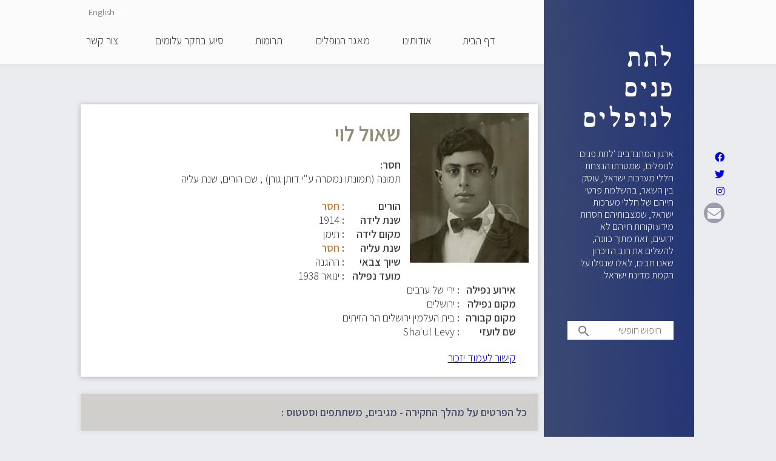

--- FILE ---
content_type: text/html; charset=UTF-8
request_url: https://latetpanim.org.il/node/442
body_size: 11370
content:
<!DOCTYPE html>
<html lang="he" dir="rtl">
  <head>
    <meta charset="utf-8" />
<meta name="Generator" content="Drupal 10 (https://www.drupal.org)" />
<meta name="MobileOptimized" content="width" />
<meta name="HandheldFriendly" content="true" />
<meta name="viewport" content="width=device-width, initial-scale=1.0" />
<script src="https://www.google.com/recaptcha/api.js?hl=he" async defer></script>
<link rel="icon" href="/themes/custom/latetpanim/favicon.ico" type="image/vnd.microsoft.icon" />
<link rel="alternate" hreflang="he" href="https://latetpanim.org.il/node/442" />
<link rel="canonical" href="https://latetpanim.org.il/node/442" />
<link rel="shortlink" href="https://latetpanim.org.il/node/442" />

    <title>שאול לוי | לתת פנים לנופלים</title>
    <link rel="stylesheet" media="all" href="/sites/default/files/css/css_2A_EaBmV_JDeI4tgiCVeYUchb65DtX4rU5LRtmx5ZqA.css?delta=0&amp;language=he&amp;theme=latetpanim&amp;include=[base64]" />
<link rel="stylesheet" media="all" href="//cdnjs.cloudflare.com/ajax/libs/font-awesome/5.15.3/css/all.min.css" />
<link rel="stylesheet" media="all" href="/sites/default/files/css/css_i6JKRjte1WPGEvolowCWiw5vWukiOmThVZMq1rR4V8g.css?delta=2&amp;language=he&amp;theme=latetpanim&amp;include=[base64]" />
<link rel="stylesheet" media="all" href="/sites/default/files/css/css_OAhhYU6a4ir4Ntzu5U3ZQmgvwpGzYWbIi3yjDHRux0A.css?delta=3&amp;language=he&amp;theme=latetpanim&amp;include=[base64]" />
<link rel="stylesheet" media="print" href="/sites/default/files/css/css_euA1HXpFnJhg7GQw9NvV4SQcJ2wAWGFscNjIyb18DSU.css?delta=4&amp;language=he&amp;theme=latetpanim&amp;include=[base64]" />
<link rel="stylesheet" media="all" href="//fonts.googleapis.com/css?family=Assistant:300,600" />
<link rel="stylesheet" media="all" href="//fonts.googleapis.com/icon?family=Material+Icons" />
<link rel="stylesheet" media="all" href="/sites/default/files/css/css_lzSeK9Oa2hlYTdOJ-4zc6Hr1BruWY_I4xwkpYpqMnFo.css?delta=7&amp;language=he&amp;theme=latetpanim&amp;include=[base64]" />
<link rel="stylesheet" media="all" href="https://maxcdn.bootstrapcdn.com/font-awesome/4.7.0/css/font-awesome.min.css" />

    

<!-- Global site tag (gtag.js) - Google Analytics -->
    <script async src="https://www.googletagmanager.com/gtag/js?id=UA-116489502-1"></script>
    <script>
      window.dataLayer = window.dataLayer || [];
      function gtag(){dataLayer.push(arguments);}
      gtag('js', new Date());

      gtag('config', 'UA-116489502-1');
    </script>

  </head>
  <body class="layout-no-sidebars path-node page-node-type-unknown">
        <a href="#main-content" class="visually-hidden focusable skip-link">
      דילוג לתוכן העיקרי
    </a>
    
      <div class="dialog-off-canvas-main-canvas" data-off-canvas-main-canvas>
    <div id="page-wrapper">
  <div id="page">
    <header id="header" class="header" role="banner" aria-label="Site header">
      <div class="header-bg"></div>
      <div class="section layout-container clearfix">
        
        
          <div class="region region-primary-menu">
    <div id="block-nywwtrsy" class="block block-superfish block-superfishmain">
  
    
      <div class="content">
      
<ul id="superfish-main" class="menu sf-menu sf-main sf-horizontal sf-style-none rtl">
  
<li id="main-standardfront-page" class="sf-depth-1 sf-no-children"><a href="/" class="sf-depth-1">דף הבית</a></li><li id="main-menu-link-content4f573f1f-0e82-4fba-ad8d-5ddad6d2a029" class="sf-depth-1 sf-no-children"><a href="/about" class="sf-depth-1">אודותינו</a></li><li id="main-menu-link-content32fe872d-6062-4479-80bd-4eabeae2b1e5" class="sf-depth-1 menuparent"><span class="sf-depth-1 menuparent nolink">מאגר הנופלים</span><ul><li id="main-views-viewviewsfallensoldier-page" class="sf-depth-2 sf-no-children"><a href="/fallen" class="sf-depth-2">חללי מערכות ישראל</a></li><li id="main-views-viewviewsfallenhostility-page" class="sf-depth-2 sf-no-children"><a href="/victims_hostility" class="sf-depth-2">חללי פעולות איבה</a></li></ul></li><li id="main-menu-link-contentb94c67e6-7166-4607-be56-54aec725b4bb" class="sf-depth-1 sf-no-children"><a href="/donations" class="sf-depth-1">תרומות</a></li><li id="main-views-viewviewsunknownpage-1" class="sf-depth-1 sf-no-children"><a href="/unknown" class="sf-depth-1">סיוע בחקר עלומים</a></li><li id="main-menu-link-content00a4d3ec-fd25-4341-9f16-b60ea5b811d4" class="sf-depth-1 sf-no-children"><a href="/contact" class="sf-depth-1">צור קשר</a></li>
</ul>

    </div>
  </div>
<div class="search-block-form block block-search container-inline" data-drupal-selector="search-block-form" id="block-searchform" role="search">
  
    
    <div class="content container-inline">
        <form action="/search/node" method="get" id="search-block-form" accept-charset="UTF-8" class="search-form search-block-form">
  <div class="js-form-item form-item js-form-type-search form-type-search js-form-item-keys form-item-keys form-no-label">
      <label for="edit-keys" class="visually-hidden">חיפוש חופשי</label>
        <input title="הקלד את המילים שברצונך לחפש." placeholder="חיפוש חופשי" data-drupal-selector="edit-keys" type="search" id="edit-keys" name="keys" value="" size="15" maxlength="128" class="form-search" />

        </div>
<span class="icon"><i class="material-icons">search</i></span><div data-drupal-selector="edit-actions" class="form-actions js-form-wrapper form-wrapper" id="edit-actions"></div>

</form>

  
  </div>
</div>
<div class="language-switcher-language-url block block-language block-language-blocklanguage-interface" id="block-mhlypspwt" role="navigation">
  
    
      <div class="content">
      <ul class="links"><li hreflang="he" data-drupal-link-system-path="node/442" class="he is-active"><a href="/node/442" class="language-link is-active" hreflang="he" data-drupal-link-system-path="node/442">He</a></li><li hreflang="en" data-drupal-link-system-path="node/442" class="en"><a href="/en/node/442" class="language-link" hreflang="en" data-drupal-link-system-path="node/442">English</a></li></ul>
    </div>
  </div>

  </div>

        <div id="sidebar" class="sidebar">
            <div class="region region-sidebar">
    <div id="block-latetpanim-lttpnymlnwplym" class="block block-block-content block-block-content2dee7267-23e2-406e-b938-01f24867270a">
  
      <h2>לתת פנים לנופלים</h2>
    
      <div class="content">
      
            <div class="clearfix text-formatted field field--name-body field--type-text-with-summary field--label-hidden field__item"><p>ארגון המתנדבים 'לתת פנים לנופלים', שמטרתו הנצחת חללי מערכות ישראל, עוסק בין השאר, בהשלמת פרטי חייהם של חללי מערכות ישראל, שמצבותיהם חסרות מידע וקורות חייהם לא ידועים, זאת מתוך כוונה, להשלים את חוב הזיכרון שאנו חבים, לאלו שנפלו על הקמת מדינת ישראל.</p></div>
      
    </div>
  </div>
<div class="search-block-form block block-search container-inline" data-drupal-selector="search-block-form-2" id="block-latetpanim-search" role="search">
  
    
    <div class="content container-inline">
        <form action="/search/node" method="get" id="search-block-form--2" accept-charset="UTF-8" class="search-form search-block-form">
  <div class="js-form-item form-item js-form-type-search form-type-search js-form-item-keys form-item-keys form-no-label">
      <label for="edit-keys--2" class="visually-hidden">חיפוש חופשי</label>
        <input title="הקלד את המילים שברצונך לחפש." placeholder="חיפוש חופשי" data-drupal-selector="edit-keys" type="search" id="edit-keys--2" name="keys" value="" size="15" maxlength="128" class="form-search" />

        </div>
<span class="icon"><i class="material-icons">search</i></span><div data-drupal-selector="edit-actions" class="form-actions js-form-wrapper form-wrapper" id="edit-actions--2"></div>

</form>

  
  </div>
</div>
<div id="block-socialmedialinks" class="block-social-media-links block block-social-media-links-block">
  
    
      <div class="content">
      

<ul class="social-media-links--platforms platforms vertical">
      <li>
      <a class="social-media-link-icon--facebook" href="https://www.facebook.com/latet.panim"  target="_blank" >
        <span class='fab fa-facebook fa-in'></span>
      </a>

          </li>
      <li>
      <a class="social-media-link-icon--twitter" href="https://www.twitter.com/"  target="_blank" >
        <span class='fab fa-twitter fa-in'></span>
      </a>

          </li>
      <li>
      <a class="social-media-link-icon--instagram" href="https://www.instagram.com/"  target="_blank" >
        <span class='fab fa-instagram fa-in'></span>
      </a>

          </li>
      <li>
      <a class="social-media-link-icon--contact" href="/contact"  target="_blank" >
        <span class='fa fa-envelope fa-in'></span>
      </a>

          </li>
  </ul>

    </div>
  </div>

  </div>

        </div>
      </div>
    </header>
            <div id="main-wrapper" class="layout-main-wrapper layout-container clearfix">
      <div id="main" class="layout-main clearfix">
        
        <main id="content" class="column main-content" role="main">
          <section class="section">
            <a id="main-content" tabindex="-1"></a>
              <div class="region region-content">
    <div data-drupal-messages-fallback class="hidden"></div><div class="views-element-container block block-views block-views-blockfallen-block-1" id="block-views-block-fallen-block-1">
  
    
      <div class="content">
      <div><div class="view view-fallen view-id-fallen view-display-id-block_1 js-view-dom-id-1b919dd40493095a87f6090beeb60905796f95a9abca94cffedeeeaedaae39e4">
  
    
          <div class="attachment attachment-before">
      <div class="views-element-container"><div class="view view-fallen view-id-fallen view-display-id-attachment_3 js-view-dom-id-14c40ca6d138da6c8c08ef77009e129d679d22d83cea7a681240da1e0a05ccff">
  
    
      
  
          </div>
</div>

    </div>
  
  
          </div>
</div>

    </div>
  </div>
<div class="views-element-container block block-views block-views-blockunknown-block-1" id="block-latetpanim-views-block-unknown-block-1">
  
    
      <div class="content">
      <div><div class="view view-unknown view-id-unknown view-display-id-block_1 js-view-dom-id-37dae9a52bf6b463d32f15e89d577399b0e2b4eaa2d72f143f4b80d3981efa7b">
  
    
          <div class="attachment attachment-before">
      <div class="views-element-container"><div class="view view-unknown view-id-unknown view-display-id-attachment_2 js-view-dom-id-6a0390d335073924d5998e2b0df61b671ff985079ce65915a70231e36c2eecb5">
  
    
      
      <div class="view-content">
          <div class="views-row"><div class="views-field views-field-field-main-image"><div class="field-content">  <img loading="lazy" src="/sites/default/files/styles/soldiers_ticket_196x267_/public/2022-07/%D7%AA%D7%9E%D7%95%D7%A0%D7%AA%20%D7%A9%D7%90%D7%95%D7%9C%20%D7%A2%D7%9D%20%D7%A1%D7%99%D7%9E%D7%9F%20%D7%9E%D7%99%D7%9D%20%D7%9E%D7%A2%D7%95%D7%93%D7%9B%D7%9F.jpg?itok=Nxpq1UL2" width="196" height="247" alt="לוי שאול" class="image-style-soldiers-ticket-196x267-" />


</div></div></div>

    </div>
  
          </div>
</div>

    </div>
  
      <div class="view-content">
          <div class="views-row"><div class="views-field views-field-title"><h1 class="field-content">שאול לוי</h1></div><div class="views-field views-field-body"><span class="views-label views-label-body">חסר: </span><div class="field-content"><p>תמונה (תמונתו נמסרה ע"י דותן גורן) , שם הורים, שנת עליה</p>
</div></div><div class="views-field views-field-nothing"><span class="views-label views-label-nothing">הורים</span><span class="field-content">: <span class="missing">חסר</span></span></div><div class="views-field views-field-field-year-birth-num"><span class="views-label views-label-field-year-birth-num">שנת לידה</span><span class="field-content colon-align">1914</span></div><div class="views-field views-field-field-place-birth"><span class="views-label views-label-field-place-birth">מקום לידה</span><span class="field-content colon-align">תימן</span></div><div class="views-field views-field-field-year-aliya-num"><span class="views-label views-label-field-year-aliya-num">שנת עליה</span><span class="field-content colon-align"><span class="missing">חסר</span></span></div><div class="views-field views-field-field-military-affiliation"><span class="views-label views-label-field-military-affiliation">שיוך צבאי</span><span class="field-content colon-align">ההגנה</span></div><div class="views-field views-field-field-month-death"><span class="views-label views-label-field-month-death">מועד נפילה</span><span class="field-content colon-align">ינואר 1938</span></div><div class="views-field views-field-field-falling-event"><span class="views-label views-label-field-falling-event">אירוע נפילה</span><span class="field-content colon-align">ירי של ערבים</span></div><div class="views-field views-field-field-falling-place"><span class="views-label views-label-field-falling-place">מקום נפילה</span><span class="field-content colon-align">ירושלים</span></div><div class="views-field views-field-field-cemetery"><span class="views-label views-label-field-cemetery">מקום קבורה</span><span class="field-content colon-align">בית העלמין ירושלים הר הזיתים</span></div><div class="views-field views-field-field-english-name"><span class="views-label views-label-field-english-name">שם לועזי</span><span class="field-content colon-align">Sha&#039;ul Levy</span></div><div class="views-field views-field-field-links"><div class="field-content"><a href="https://www.izkor.gov.il/%D7%A9%D7%90%D7%95%D7%9C%20%D7%9C%D7%95%D7%99/en_f7a69de94ce3b9697817ddd66bce60d9">קישור לעמוד יזכור</a></div></div></div>

    </div>
  
          </div>
</div>

    </div>
  </div>
<div id="block-latetpanim-content" class="block block-system block-system-main-block">
  
    
      <div class="content">
      

<article data-history-node-id="442" class="node-id-442 node node--type-unknown node--view-mode-full clearfix">
  <header>
    
        
      </header>
  <div class="node__content clearfix">
    <section id="node-unknown-field-comment" class="field field--name-field-comment field--type-comment field--label-above comment-wrapper">
      
    <h2 class="title">כל הפרטים על מהלך החקירה - מגיבים, משתתפים וסטטוס :</h2>
    
  
  <article role="article" data-comment-user-id="1" id="comment-1296" class="js-ajax-comments-id-1296 comment js-comment by-node-author clearfix">
    <span class="hidden" data-comment-timestamp="1642596853"></span>

  <footer class="comment__meta">
    
          </footer>

  <div class="comment__content">
    <div class='comment_flex'>
      <img src="/sites/default/files/styles/thumbnail/public/default_images/Soldier-ticket-shadow_1.jpg" class="profile" alt="shadow image" typeof="foaf:Image" width="90" height="90">
      
            <div class="field field--name-field-full-name field--type-string field--label-hidden field__item">ד</div>
      
      <p class="comment__time">19 ינואר 2022, 14:54</p>
      
            <div class="clearfix text-formatted field field--name-comment-body field--type-text-long field--label-hidden field__item"><p>יואל בן של שאול לוי מעודכן<br>
‎+972 50-554-5583&nbsp; נמסר על ידי דותן גורן</p></div>
      
      <div class="col-2"></div>
      <div class="col-2"></div>
      <p class="show-respones col-3 row-2">תגובות >></p>
      <div class="col-3" style="text-align: left;"><ul class="links inline"><li class="comment-reply"><a href="/ajax_comments/reply/node/442/field_comment/1296" class="use-ajax js-use-ajax-comments js-ajax-comments-reply js-ajax-comments-reply-442-field_comment-1296" data-wrapper-html-id="node-unknown-field-comment">השב/י</a></li></ul></div>
    </div>
  </div>
  <div>
  </div>
</article>
<article role="article" data-comment-user-id="1" id="comment-1698" class="js-ajax-comments-id-1698 comment js-comment by-node-author clearfix">
    <span class="hidden" data-comment-timestamp="1701180066"></span>

  <footer class="comment__meta">
    
          </footer>

  <div class="comment__content">
    <div class='comment_flex'>
      <img src="/sites/default/files/styles/thumbnail/public/default_images/Soldier-ticket-shadow_1.jpg" class="profile" alt="shadow image" typeof="foaf:Image" width="90" height="90">
      
            <div class="field field--name-field-full-name field--type-string field--label-hidden field__item">לתת פנים לנופלים</div>
      
      <p class="comment__time">28 נובמבר 2023, 16:01</p>
      
            <div class="clearfix text-formatted field field--name-comment-body field--type-text-long field--label-hidden field__item"><p>החייל מצוי בחקר של אילן אזולאי, כל מידע נוסף יתקבל ברכה</p></div>
      
      <div class="col-2"></div>
      <div class="col-2"></div>
      <p class="show-respones col-3 row-2">תגובות >></p>
      <div class="col-3" style="text-align: left;"><ul class="links inline"><li class="comment-reply"><a href="/ajax_comments/reply/node/442/field_comment/1698" class="use-ajax js-use-ajax-comments js-ajax-comments-reply js-ajax-comments-reply-442-field_comment-1698" data-wrapper-html-id="node-unknown-field-comment">השב/י</a></li></ul></div>
    </div>
  </div>
  <div>
  </div>
</article>


      <div class="comment-form__wrapper">
      <h2 class="title comment-form__title">הוסיפו תגובה</h2>
      <form class="comment-unknown-form comment-form ajax-comments-reply-form-node-442-field_comment-0-0 ajax-comments-form-add" id="ajax-comments-reply-form-node-442-field-comment-0-0" data-drupal-selector="comment-form" enctype="multipart/form-data" action="/comment/reply/node/442/field_comment" method="post" accept-charset="UTF-8">
  <div class="field--type-file field--name-field-other-file field--widget-file-generic js-form-wrapper form-wrapper" data-drupal-selector="edit-field-other-file-wrapper" id="edit-field-other-file-wrapper"><div id="edit-field-other-file-ajax-wrapper"><details data-drupal-selector="edit-field-other-file" id="edit-field-other-file" class="js-form-wrapper form-wrapper" open="open">    <summary role="button" aria-controls="edit-field-other-file" aria-expanded="true">קובץ אחר</summary><div class="details-wrapper">
    
<div class="js-form-item form-item js-form-type-managed-file form-type-managed-file js-form-item-field-other-file-0 form-item-field-other-file-0">
      <label for="edit-field-other-file-0-upload" id="edit-field-other-file-0--label"><i class="material-icons">attach_file</i></label>
        
<div id="edit-field-other-file-0" class="js-form-managed-file form-managed-file">
  <input data-drupal-selector="edit-field-other-file-0-upload" multiple="multiple" type="file" id="edit-field-other-file-0-upload" name="files[field_other_file_0][]" size="22" class="js-form-file form-file" />
<input class="js-hide button js-form-submit form-submit" data-drupal-selector="edit-field-other-file-0-upload-button" formnovalidate="formnovalidate" type="submit" id="edit-field-other-file-0-upload-button" name="field_other_file_0_upload_button" value="העלאה" />
<input data-drupal-selector="edit-field-other-file-0-weight" type="hidden" name="field_other_file[0][_weight]" value="0" />
<input data-drupal-selector="edit-field-other-file-0-fids" type="hidden" name="field_other_file[0][fids]" />
<input data-drupal-selector="edit-field-other-file-0-display" type="hidden" name="field_other_file[0][display]" value="1" />

</div>

        </div>

</div>
</details>
</div></div>
<input data-drupal-selector="edit-form-html-id" type="hidden" name="form_html_id" value="ajax-comments-reply-form-node-442-field-comment-0-0" />
<input data-drupal-selector="edit-wrapper-html-id" type="hidden" name="wrapper_html_id" value="node-unknown-field-comment" />
<input autocomplete="off" data-drupal-selector="form-oorhsuusybhhjl3chtrr5fihy01usrrjzvwzcygkvvk" type="hidden" name="form_build_id" value="form-OoRHsuusYbhhjl3ChTrr5fIhY01usrrjZVwZcYGkVVk" />
<input data-drupal-selector="edit-comment-unknown-form" type="hidden" name="form_id" value="comment_unknown_form" />
<div class="field--type-image field--name-field-picture field--widget-image-image js-form-wrapper form-wrapper" data-drupal-selector="edit-field-picture-wrapper" id="edit-field-picture-wrapper"><div id="edit-field-picture-ajax-wrapper"><details data-drupal-selector="edit-field-picture" id="edit-field-picture" class="js-form-wrapper form-wrapper" open="open">    <summary role="button" aria-controls="edit-field-picture" aria-expanded="true">תמונה</summary><div class="details-wrapper">
    
<div class="js-form-item form-item js-form-type-managed-file form-type-managed-file js-form-item-field-picture-0 form-item-field-picture-0">
      <label for="edit-field-picture-0-upload" id="edit-field-picture-0--label"><i class="material-icons">photo_camera</i></label>
        <div class="image-widget js-form-managed-file form-managed-file clearfix">
    <div class="image-widget-data">
        <input accept="image/*" data-drupal-selector="edit-field-picture-0-upload" multiple="multiple" type="file" id="edit-field-picture-0-upload" name="files[field_picture_0][]" size="22" class="js-form-file form-file" />
<input class="js-hide button js-form-submit form-submit" data-drupal-selector="edit-field-picture-0-upload-button" formnovalidate="formnovalidate" type="submit" id="edit-field-picture-0-upload-button" name="field_picture_0_upload_button" value="העלאה" />
<input data-drupal-selector="edit-field-picture-0-weight" type="hidden" name="field_picture[0][_weight]" value="0" />
<input data-drupal-selector="edit-field-picture-0-fids" type="hidden" name="field_picture[0][fids]" />
<input data-drupal-selector="edit-field-picture-0-display" type="hidden" name="field_picture[0][display]" value="1" />

  </div>
</div>

        </div>

</div>
</details>
</div></div>
<div class="field--type-text-long field--name-comment-body field--widget-text-textarea js-form-wrapper form-wrapper" data-drupal-selector="edit-comment-body-wrapper" id="edit-comment-body-wrapper">      <div class="js-text-format-wrapper text-format-wrapper js-form-item form-item">
  <div class="js-form-item form-item js-form-type-textarea form-type-textarea js-form-item-comment-body-0-value form-item-comment-body-0-value">
      <label for="edit-comment-body-0-value" class="js-form-required form-required">הוסיפו תגובה</label>
        <div class="form-textarea-wrapper">
  <textarea class="js-text-full text-full form-textarea required resize-vertical" data-media-embed-host-entity-langcode="he" data-drupal-selector="edit-comment-body-0-value" id="edit-comment-body-0-value" name="comment_body[0][value]" rows="5" cols="60" placeholder="הוסיפו תגובה" required="required" aria-required="true"></textarea>
</div>

        </div>
<div class="js-filter-wrapper filter-wrapper js-form-wrapper form-wrapper" data-drupal-selector="edit-comment-body-0-format" id="edit-comment-body-0-format"><div class="filter-help js-form-wrapper form-wrapper" data-drupal-selector="edit-comment-body-0-format-help" id="edit-comment-body-0-format-help"><a href="/filter/tips" target="_blank" data-drupal-selector="edit-comment-body-0-format-help-about" id="edit-comment-body-0-format-help-about">אודות מבני טקסט (text formats)</a></div>
<input data-editor-for="edit-comment-body-0-value" type="hidden" name="comment_body[0][format]" value="basic_html" />
<div class="js-filter-guidelines filter-guidelines js-form-wrapper form-wrapper" data-drupal-selector="edit-comment-body-0-format-guidelines" id="edit-comment-body-0-format-guidelines"></div>
</div>

  </div>

  </div>
<div class="field--type-string field--name-field-full-name field--widget-string-textfield js-form-wrapper form-wrapper" data-drupal-selector="edit-field-full-name-wrapper" id="edit-field-full-name-wrapper">      <div class="js-form-item form-item js-form-type-textfield form-type-textfield js-form-item-field-full-name-0-value form-item-field-full-name-0-value">
      <label for="edit-field-full-name-0-value" class="js-form-required form-required">שם ושם משפחה</label>
        <input class="js-text-full text-full form-text required" data-drupal-selector="edit-field-full-name-0-value" type="text" id="edit-field-full-name-0-value" name="field_full_name[0][value]" value="" size="60" maxlength="255" placeholder="שם ושם משפחה" required="required" aria-required="true" />

        </div>

  </div>
<div class="field--type-email field--name-field-email field--widget-email-default js-form-wrapper form-wrapper" data-drupal-selector="edit-field-email-wrapper" id="edit-field-email-wrapper">      <div class="js-form-item form-item js-form-type-email form-type-email js-form-item-field-email-0-value form-item-field-email-0-value">
      <label for="edit-field-email-0-value" class="js-form-required form-required">דואר אלקטרוני</label>
        <input data-drupal-selector="edit-field-email-0-value" type="email" id="edit-field-email-0-value" name="field_email[0][value]" value="" size="150" maxlength="254" placeholder="כתובת אימייל (לא תוצג באתר)" class="form-email required" required="required" aria-required="true" />

        </div>

  </div>
<div class="field--type-string field--name-field-phone field--widget-string-textfield js-form-wrapper form-wrapper" data-drupal-selector="edit-field-phone-wrapper" id="edit-field-phone-wrapper">      <div class="js-form-item form-item js-form-type-textfield form-type-textfield js-form-item-field-phone-0-value form-item-field-phone-0-value">
      <label for="edit-field-phone-0-value" class="js-form-required form-required">טלפון ליצירת קשר</label>
        <input class="js-text-full text-full form-text required" data-drupal-selector="edit-field-phone-0-value" type="text" id="edit-field-phone-0-value" name="field_phone[0][value]" value="" size="60" maxlength="255" placeholder="מספר טלפון (לא יוצג באתר)" required="required" aria-required="true" />

        </div>

  </div>


                    <fieldset  data-drupal-selector="edit-captcha" class="captcha captcha-type-challenge--recaptcha">
          <legend class="captcha__title js-form-required form-required">
            CAPTCHA
          </legend>
                  <div class="captcha__element">
            <input data-drupal-selector="edit-captcha-sid" type="hidden" name="captcha_sid" value="5094182" />
<input data-drupal-selector="edit-captcha-token" type="hidden" name="captcha_token" value="8HhqhjtllAIEcMN4QHM4y65ihmhU8o-7vDR0gCCOPHc" />
<input data-drupal-selector="edit-captcha-response" type="hidden" name="captcha_response" value="Google no captcha" />
<div class="g-recaptcha" data-sitekey="6LfE7tUUAAAAAGMnuQtz3T68hGkms3mCsP86V9Xg" data-theme="light" data-type="image" data-size="compact"></div><input data-drupal-selector="edit-captcha-cacheable" type="hidden" name="captcha_cacheable" value="1" />

          </div>
                          </fieldset>
            <div data-drupal-selector="edit-actions" class="form-actions js-form-wrapper form-wrapper" id="edit-actions"><input data-drupal-selector="edit-ajax-comments-reply-form-node-442-field-comment-0-0" type="submit" id="edit-ajax-comments-reply-form-node-442-field-comment-0-0" name="op" value="השאר/י תגובה" class="button button--primary js-form-submit form-submit" />
</div>

</form>

    </div>
  
</section>

  </div>
</article>

    </div>
  </div>
<div id="block-unknownpopupblock" class="block block-my-module block-unknown-popup-block">
  
      <h2>Unknown popup block</h2>
    
      <div class="content">
      <div class="bg-image desktop">
   <p>עזרו לנו לאתר תמונתם החסרה וסיפור חייהם של חיילים עלומים</p>
   <p>לפני שעקבותיהם יעלמו</p>
   <p><a href="/unknown">לסיוע בחקר </a></p>
</div>
<div class="bg-image mobile">
   <p>עזרו לנו לאתר תמונתם החסרה וסיפור חייהם של חיילים עלומים לפני שעקבותיהם </p>
   <p>יעלמו</p>
   <p><a href="/unknown">לסיוע בחקר </a></p>
</div>
<div class="bg-color">
   <p><a href="/donations">לתרומה &gt;&gt;</a></p>
   <p><a href="/contact">להתנדבות &gt;&gt;</a></p>
</div>

    </div>
  </div>

  </div>

          </section>
        </main>
                      </div>
    </div>
        <footer class="site-footer">
      <div>
                  <div class="site-footer__top clearfix">
              <div class="region region-footer-first">
    <div id="block-footercontact" class="block block-block-content block-block-contentd88a85bc-a944-4a27-9610-05b748400d35">
  
      <h2>צור קשר</h2>
    
      <div class="content">
      
            <div class="clearfix text-formatted field field--name-body field--type-text-with-summary field--label-hidden field__item"><p><strong>latet.panim@gmail.com</strong><br>
"לתת פנים לנופלים"<br>
שמעוני 62/10<br>
ירושלים 9263007</p></div>
      
    </div>
  </div>

  </div>

              <div class="region region-footer-second">
    <nav role="navigation" aria-labelledby="block-kwtrtthtwnh-menu" id="block-kwtrtthtwnh" class="block block-menu navigation menu--footer">
      
  <h2 id="block-kwtrtthtwnh-menu">קישורים שימושיים</h2>
  

      <div class="content">
        <div class="menu-toggle-target menu-toggle-target-show" id="show-block-kwtrtthtwnh"></div>
    <div class="menu-toggle-target" id="hide-block-kwtrtthtwnh"></div>
    <a class="menu-toggle" href="#show-block-kwtrtthtwnh">Show &mdash; קישורים שימושיים</a>
    <a class="menu-toggle menu-toggle--hide" href="#hide-block-kwtrtthtwnh">Hide &mdash; קישורים שימושיים</a>
    
              <ul class="clearfix menu">
                    <li class="menu-item">
        <a href="https://www.izkor.gov.il">אתר יזכור</a>
              </li>
        </ul>
  


  </div>
</nav>

  </div>

              <div class="region region-footer-third">
    <div id="block-footerdonation" class="block block-block-content block-block-content649c5da5-1565-4b82-b918-b6747390fd9b">
  
    
      <div class="content">
      
            <div class="clearfix text-formatted field field--name-body field--type-text-with-summary field--label-hidden field__item"><p><a href="/donations">לתרומות ולסיוע לחץ על הקישור</a></p></div>
      
    </div>
  </div>
<div class="simplenews-subscriptions-block-2f35e6b2-ddef-44d9-9833-131ef6bfad07 simplenews-subscriber-form block block-simplenews block-simplenews-subscription-block" data-drupal-selector="simplenews-subscriptions-block-2f35e6b2-ddef-44d9-9833-131ef6bfad07" id="block-simplenewssubscription">
  
      <h2>להצטרפות לרשימת התפוצה שלנו</h2>
    
      <div class="content">
      <form action="/node/442" method="post" id="simplenews-subscriptions-block-2f35e6b2-ddef-44d9-9833-131ef6bfad07" accept-charset="UTF-8">
  <div class="field--type-email field--name-mail field--widget-email-default js-form-wrapper form-wrapper" data-drupal-selector="edit-mail-wrapper" id="edit-mail-wrapper">      <div class="js-form-item form-item js-form-type-email form-type-email js-form-item-mail-0-value form-item-mail-0-value">
      <label for="edit-mail-0-value" class="js-form-required form-required">כתובת אימייל</label>
        <input data-drupal-selector="edit-mail-0-value" aria-describedby="edit-mail-0-value--description" type="email" id="edit-mail-0-value" name="mail[0][value]" value="" size="60" maxlength="254" placeholder="כתובת האימייל" class="form-email required" required="required" aria-required="true" />

            <div id="edit-mail-0-value--description" class="description">
      The subscriber's email address.
    </div>
  </div>

  </div>
<div class="field--type-entity-reference field--name-subscriptions field--widget-simplenews-subscription-select js-form-wrapper form-wrapper" data-drupal-selector="edit-subscriptions-wrapper" id="edit-subscriptions-wrapper"></div>
<input autocomplete="off" data-drupal-selector="form-i-9ruso-rd92zdvfhqnbjuxsjylagk1bawjmnpvgqa4" type="hidden" name="form_build_id" value="form-I_9RuSO_rD92zdVfhQNBjUXSjYlaGk1BawJmnPVGQa4" />
<input data-drupal-selector="edit-simplenews-subscriptions-block-2f35e6b2-ddef-44d9-9833-131ef6bfad07" type="hidden" name="form_id" value="simplenews_subscriptions_block_2f35e6b2-ddef-44d9-9833-131ef6bfad07" />
<div data-drupal-selector="edit-actions" class="form-actions js-form-wrapper form-wrapper" id="edit-actions--3"><input data-drupal-selector="edit-submit" type="submit" id="edit-submit" name="op" value="הצטרפות" class="button button--primary js-form-submit form-submit" />
<a href="/simplenews/validate" data-drupal-selector="edit-manage" id="edit-manage">Manage existing</a></div>

</form>

    </div>
  </div>

  </div>

            
          </div>
              </div>
      <div class="footer-bottom">
        <div>
                      <div class="site-footer__bottom">
                <div class="region region-footer-fifth">
    <div id="block-socialmedialinks-2" class="block-social-media-links block block-social-media-links-block">
  
    
      <div class="content">
      

<ul class="social-media-links--platforms platforms inline horizontal">
      <li>
      <a class="social-media-link-icon--facebook" href="https://www.facebook.com/latet.panim"  >
        <span class='fab fa-facebook fa-in'></span>
      </a>

          </li>
      <li>
      <a class="social-media-link-icon--twitter" href="https://www.twitter.com/"  >
        <span class='fab fa-twitter fa-in'></span>
      </a>

          </li>
      <li>
      <a class="social-media-link-icon--instagram" href="https://www.instagram.com/"  >
        <span class='fab fa-instagram fa-in'></span>
      </a>

          </li>
  </ul>

    </div>
  </div>
<div id="block-zkwywtywzrym" class="block block-block-content block-block-content07c3c4e7-a3c3-4352-a552-dbf2169c12fb">
  
    
      <div class="content">
      
            <div class="clearfix text-formatted field field--name-body field--type-text-with-summary field--label-hidden field__item"><p>על פי כל דין לתת פנים לנופלים ©</p></div>
      
    </div>
  </div>

  </div>

            </div>
                  </div>
      </div>
    </footer>
  </div>
</div>

  </div>

    
    <script type="application/json" data-drupal-selector="drupal-settings-json">{"path":{"baseUrl":"\/","pathPrefix":"","currentPath":"node\/442","currentPathIsAdmin":false,"isFront":false,"currentLanguage":"he"},"pluralDelimiter":"\u0003","suppressDeprecationErrors":true,"ajaxPageState":{"libraries":"[base64]","theme":"latetpanim","theme_token":null},"ajaxTrustedUrl":{"form_action_p_pvdeGsVG5zNF_XLGPTvYSKCf43t8qZYSwcfZl2uzM":true,"\/search\/node":true,"\/comment\/reply\/node\/442\/field_comment":true,"\/ajax_comments\/add\/node\/442\/field_comment":true,"\/node\/442?element_parents=field_picture\/widget\u0026ajax_form=1":true,"\/node\/442?element_parents=field_other_file\/widget\u0026ajax_form=1":true},"simple_popup_blocks":{"settings":[]},"superfish":{"superfish-main":{"id":"superfish-main","sf":{"animation":{"opacity":"show","height":"show"},"speed":"fast","autoArrows":false},"plugins":{"smallscreen":{"mode":"window_width","expandText":"\u05d4\u05e8\u05d7\u05d1","collapseText":"\u05e7\u05d5\u05e8\u05e1","title":"\u05e0\u05d9\u05d5\u05d5\u05d8 \u05e8\u05d0\u05e9\u05d9"},"supposition":true,"supersubs":true}}},"ajax":{"edit-ajax-comments-reply-form-node-442-field-comment-0-0":{"url":"\/ajax_comments\/add\/node\/442\/field_comment","wrapper":"node-unknown-field-comment","method":"replaceWith","effect":"fade","event":"mousedown","keypress":true,"prevent":"click","httpMethod":"POST","dialogType":"ajax","submit":{"_triggering_element_name":"op","_triggering_element_value":"\u05d4\u05e9\u05d0\u05e8\/\u05d9 \u05ea\u05d2\u05d5\u05d1\u05d4"}},"edit-field-picture-0-upload-button":{"callback":["Drupal\\file\\Element\\ManagedFile","uploadAjaxCallback"],"wrapper":"edit-field-picture-ajax-wrapper","effect":"fade","progress":{"type":"throbber","message":null},"event":"mousedown","keypress":true,"prevent":"click","url":"\/node\/442?element_parents=field_picture\/widget\u0026ajax_form=1","httpMethod":"POST","dialogType":"ajax","submit":{"_triggering_element_name":"field_picture_0_upload_button","_triggering_element_value":"\u05d4\u05e2\u05dc\u05d0\u05d4"}},"edit-field-other-file-0-upload-button":{"callback":["Drupal\\file\\Element\\ManagedFile","uploadAjaxCallback"],"wrapper":"edit-field-other-file-ajax-wrapper","effect":"fade","progress":{"type":"throbber","message":null},"event":"mousedown","keypress":true,"prevent":"click","url":"\/node\/442?element_parents=field_other_file\/widget\u0026ajax_form=1","httpMethod":"POST","dialogType":"ajax","submit":{"_triggering_element_name":"field_other_file_0_upload_button","_triggering_element_value":"\u05d4\u05e2\u05dc\u05d0\u05d4"}}},"editor":{"formats":{"basic_html":{"format":"basic_html","editor":"ckeditor5","editorSettings":{"toolbar":{"items":["bold","italic","|","link","blockQuote","bulletedList","numberedList","drupalInsertImage"],"shouldNotGroupWhenFull":false},"plugins":["autoformat.Autoformat","blockQuote.BlockQuote","basicStyles.Bold","basicStyles.Italic","drupalEmphasis.DrupalEmphasis","drupalHtmlEngine.DrupalHtmlEngine","essentials.Essentials","htmlSupport.GeneralHtmlSupport","htmlSupport.GeneralHtmlSupport","htmlSupport.HtmlComment","image.Image","image.ImageToolbar","drupalImage.DrupalImage","drupalImage.DrupalInsertImage","image.ImageStyle","image.ImageCaption","image.ImageResize","image.ImageUpload","drupalImage.DrupalImageUpload","link.Link","link.LinkImage","list.DocumentList","list.DocumentListProperties","paragraph.Paragraph","pasteFromOffice.PasteFromOffice","editorAdvancedLink.EditorAdvancedLink"],"config":{"htmlSupport":{"allow":[{"name":{"regexp":{"pattern":"\/^(br|p|strong|em|blockquote|a|ul|ol|li|img)$\/"}},"attributes":[{"key":"dir","value":{"regexp":{"pattern":"\/^(ltr|rtl)$\/"}}}]},{"name":{"regexp":{"pattern":"\/^(br|p|strong|em|blockquote|a|ul|ol|li|img)$\/"}},"attributes":"lang"}]},"image":{"toolbar":["drupalImageAlternativeText","|","imageStyle:block","imageStyle:alignLeft","imageStyle:alignCenter","imageStyle:alignRight","imageStyle:inline","|","toggleImageCaption","resizeImage","|","linkImage"],"insert":{"type":"auto","integrations":["upload"]},"styles":{"options":["inline",{"name":"block","icon":"left","title":"Break text"},{"name":"alignLeft","title":"Align left and wrap text"},{"name":"alignCenter","title":"Align center and break text"},{"name":"alignRight","title":"Align right and wrap text"}]},"resizeUnit":"px","resizeOptions":[{"name":"resizeImage:original","value":null}],"upload":{"types":["jpeg","png","gif"]}},"drupalImageUpload":{"uploadUrl":"\/ckeditor5\/upload-image\/basic_html?token=-l05kZncuqZ8E0eg8-MfzdAPL7dD3wKcWfQeDB5_NgQ","withCredentials":true,"headers":{"Accept":"application\/json","0":"text\/javascript"}},"list":{"properties":{"reversed":false,"startIndex":true,"styles":false},"multiBlock":true},"editorAdvancedLink":{"options":[]}},"language":{"ui":"he"}},"editorSupportsContentFiltering":true,"isXssSafe":false}}},"file":{"elements":{"#edit-field-picture-0-upload":"png,gif,jpg,jpeg","#edit-field-other-file-0-upload":"txt,pdf,docx,mp4,pptx,mp3"}},"user":{"uid":0,"permissionsHash":"cce7a979daf54b61a8e264401335847b4733d86e1369ba296893df85da4e6f56"}}</script>
<script src="/sites/default/files/js/js_f3ju0IkKsTWkFTXayZjOvJTZipOi_Nzc90HPjExnTfE.js?scope=footer&amp;delta=0&amp;language=he&amp;theme=latetpanim&amp;include=[base64]"></script>
<script src="/core/assets/vendor/ckeditor5/ckeditor5-dll/ckeditor5-dll.js?v=40.2.0"></script>
<script src="/sites/default/files/js/js_QaPQh_SyXA7MxC09YZKckqHjrdsD71bpXv307xNfd6U.js?scope=footer&amp;delta=2&amp;language=he&amp;theme=latetpanim&amp;include=[base64]"></script>
<script src="/modules/contrib/editor_advanced_link/js/build/editorAdvancedLink.js?v=10.2.4"></script>
<script src="/sites/default/files/js/js_7cII8N2bI0Sn-8uvRBE4X8ZxIzd9PZeGiFyqpg-1aa4.js?scope=footer&amp;delta=4&amp;language=he&amp;theme=latetpanim&amp;include=[base64]"></script>

  </body>
</html>


--- FILE ---
content_type: text/html; charset=utf-8
request_url: https://www.google.com/recaptcha/api2/anchor?ar=1&k=6LfE7tUUAAAAAGMnuQtz3T68hGkms3mCsP86V9Xg&co=aHR0cHM6Ly9sYXRldHBhbmltLm9yZy5pbDo0NDM.&hl=iw&type=image&v=N67nZn4AqZkNcbeMu4prBgzg&theme=light&size=compact&anchor-ms=20000&execute-ms=30000&cb=v8icnqnuyc4k
body_size: 49554
content:
<!DOCTYPE HTML><html dir="rtl" lang="iw"><head><meta http-equiv="Content-Type" content="text/html; charset=UTF-8">
<meta http-equiv="X-UA-Compatible" content="IE=edge">
<title>reCAPTCHA</title>
<style type="text/css">
/* cyrillic-ext */
@font-face {
  font-family: 'Roboto';
  font-style: normal;
  font-weight: 400;
  font-stretch: 100%;
  src: url(//fonts.gstatic.com/s/roboto/v48/KFO7CnqEu92Fr1ME7kSn66aGLdTylUAMa3GUBHMdazTgWw.woff2) format('woff2');
  unicode-range: U+0460-052F, U+1C80-1C8A, U+20B4, U+2DE0-2DFF, U+A640-A69F, U+FE2E-FE2F;
}
/* cyrillic */
@font-face {
  font-family: 'Roboto';
  font-style: normal;
  font-weight: 400;
  font-stretch: 100%;
  src: url(//fonts.gstatic.com/s/roboto/v48/KFO7CnqEu92Fr1ME7kSn66aGLdTylUAMa3iUBHMdazTgWw.woff2) format('woff2');
  unicode-range: U+0301, U+0400-045F, U+0490-0491, U+04B0-04B1, U+2116;
}
/* greek-ext */
@font-face {
  font-family: 'Roboto';
  font-style: normal;
  font-weight: 400;
  font-stretch: 100%;
  src: url(//fonts.gstatic.com/s/roboto/v48/KFO7CnqEu92Fr1ME7kSn66aGLdTylUAMa3CUBHMdazTgWw.woff2) format('woff2');
  unicode-range: U+1F00-1FFF;
}
/* greek */
@font-face {
  font-family: 'Roboto';
  font-style: normal;
  font-weight: 400;
  font-stretch: 100%;
  src: url(//fonts.gstatic.com/s/roboto/v48/KFO7CnqEu92Fr1ME7kSn66aGLdTylUAMa3-UBHMdazTgWw.woff2) format('woff2');
  unicode-range: U+0370-0377, U+037A-037F, U+0384-038A, U+038C, U+038E-03A1, U+03A3-03FF;
}
/* math */
@font-face {
  font-family: 'Roboto';
  font-style: normal;
  font-weight: 400;
  font-stretch: 100%;
  src: url(//fonts.gstatic.com/s/roboto/v48/KFO7CnqEu92Fr1ME7kSn66aGLdTylUAMawCUBHMdazTgWw.woff2) format('woff2');
  unicode-range: U+0302-0303, U+0305, U+0307-0308, U+0310, U+0312, U+0315, U+031A, U+0326-0327, U+032C, U+032F-0330, U+0332-0333, U+0338, U+033A, U+0346, U+034D, U+0391-03A1, U+03A3-03A9, U+03B1-03C9, U+03D1, U+03D5-03D6, U+03F0-03F1, U+03F4-03F5, U+2016-2017, U+2034-2038, U+203C, U+2040, U+2043, U+2047, U+2050, U+2057, U+205F, U+2070-2071, U+2074-208E, U+2090-209C, U+20D0-20DC, U+20E1, U+20E5-20EF, U+2100-2112, U+2114-2115, U+2117-2121, U+2123-214F, U+2190, U+2192, U+2194-21AE, U+21B0-21E5, U+21F1-21F2, U+21F4-2211, U+2213-2214, U+2216-22FF, U+2308-230B, U+2310, U+2319, U+231C-2321, U+2336-237A, U+237C, U+2395, U+239B-23B7, U+23D0, U+23DC-23E1, U+2474-2475, U+25AF, U+25B3, U+25B7, U+25BD, U+25C1, U+25CA, U+25CC, U+25FB, U+266D-266F, U+27C0-27FF, U+2900-2AFF, U+2B0E-2B11, U+2B30-2B4C, U+2BFE, U+3030, U+FF5B, U+FF5D, U+1D400-1D7FF, U+1EE00-1EEFF;
}
/* symbols */
@font-face {
  font-family: 'Roboto';
  font-style: normal;
  font-weight: 400;
  font-stretch: 100%;
  src: url(//fonts.gstatic.com/s/roboto/v48/KFO7CnqEu92Fr1ME7kSn66aGLdTylUAMaxKUBHMdazTgWw.woff2) format('woff2');
  unicode-range: U+0001-000C, U+000E-001F, U+007F-009F, U+20DD-20E0, U+20E2-20E4, U+2150-218F, U+2190, U+2192, U+2194-2199, U+21AF, U+21E6-21F0, U+21F3, U+2218-2219, U+2299, U+22C4-22C6, U+2300-243F, U+2440-244A, U+2460-24FF, U+25A0-27BF, U+2800-28FF, U+2921-2922, U+2981, U+29BF, U+29EB, U+2B00-2BFF, U+4DC0-4DFF, U+FFF9-FFFB, U+10140-1018E, U+10190-1019C, U+101A0, U+101D0-101FD, U+102E0-102FB, U+10E60-10E7E, U+1D2C0-1D2D3, U+1D2E0-1D37F, U+1F000-1F0FF, U+1F100-1F1AD, U+1F1E6-1F1FF, U+1F30D-1F30F, U+1F315, U+1F31C, U+1F31E, U+1F320-1F32C, U+1F336, U+1F378, U+1F37D, U+1F382, U+1F393-1F39F, U+1F3A7-1F3A8, U+1F3AC-1F3AF, U+1F3C2, U+1F3C4-1F3C6, U+1F3CA-1F3CE, U+1F3D4-1F3E0, U+1F3ED, U+1F3F1-1F3F3, U+1F3F5-1F3F7, U+1F408, U+1F415, U+1F41F, U+1F426, U+1F43F, U+1F441-1F442, U+1F444, U+1F446-1F449, U+1F44C-1F44E, U+1F453, U+1F46A, U+1F47D, U+1F4A3, U+1F4B0, U+1F4B3, U+1F4B9, U+1F4BB, U+1F4BF, U+1F4C8-1F4CB, U+1F4D6, U+1F4DA, U+1F4DF, U+1F4E3-1F4E6, U+1F4EA-1F4ED, U+1F4F7, U+1F4F9-1F4FB, U+1F4FD-1F4FE, U+1F503, U+1F507-1F50B, U+1F50D, U+1F512-1F513, U+1F53E-1F54A, U+1F54F-1F5FA, U+1F610, U+1F650-1F67F, U+1F687, U+1F68D, U+1F691, U+1F694, U+1F698, U+1F6AD, U+1F6B2, U+1F6B9-1F6BA, U+1F6BC, U+1F6C6-1F6CF, U+1F6D3-1F6D7, U+1F6E0-1F6EA, U+1F6F0-1F6F3, U+1F6F7-1F6FC, U+1F700-1F7FF, U+1F800-1F80B, U+1F810-1F847, U+1F850-1F859, U+1F860-1F887, U+1F890-1F8AD, U+1F8B0-1F8BB, U+1F8C0-1F8C1, U+1F900-1F90B, U+1F93B, U+1F946, U+1F984, U+1F996, U+1F9E9, U+1FA00-1FA6F, U+1FA70-1FA7C, U+1FA80-1FA89, U+1FA8F-1FAC6, U+1FACE-1FADC, U+1FADF-1FAE9, U+1FAF0-1FAF8, U+1FB00-1FBFF;
}
/* vietnamese */
@font-face {
  font-family: 'Roboto';
  font-style: normal;
  font-weight: 400;
  font-stretch: 100%;
  src: url(//fonts.gstatic.com/s/roboto/v48/KFO7CnqEu92Fr1ME7kSn66aGLdTylUAMa3OUBHMdazTgWw.woff2) format('woff2');
  unicode-range: U+0102-0103, U+0110-0111, U+0128-0129, U+0168-0169, U+01A0-01A1, U+01AF-01B0, U+0300-0301, U+0303-0304, U+0308-0309, U+0323, U+0329, U+1EA0-1EF9, U+20AB;
}
/* latin-ext */
@font-face {
  font-family: 'Roboto';
  font-style: normal;
  font-weight: 400;
  font-stretch: 100%;
  src: url(//fonts.gstatic.com/s/roboto/v48/KFO7CnqEu92Fr1ME7kSn66aGLdTylUAMa3KUBHMdazTgWw.woff2) format('woff2');
  unicode-range: U+0100-02BA, U+02BD-02C5, U+02C7-02CC, U+02CE-02D7, U+02DD-02FF, U+0304, U+0308, U+0329, U+1D00-1DBF, U+1E00-1E9F, U+1EF2-1EFF, U+2020, U+20A0-20AB, U+20AD-20C0, U+2113, U+2C60-2C7F, U+A720-A7FF;
}
/* latin */
@font-face {
  font-family: 'Roboto';
  font-style: normal;
  font-weight: 400;
  font-stretch: 100%;
  src: url(//fonts.gstatic.com/s/roboto/v48/KFO7CnqEu92Fr1ME7kSn66aGLdTylUAMa3yUBHMdazQ.woff2) format('woff2');
  unicode-range: U+0000-00FF, U+0131, U+0152-0153, U+02BB-02BC, U+02C6, U+02DA, U+02DC, U+0304, U+0308, U+0329, U+2000-206F, U+20AC, U+2122, U+2191, U+2193, U+2212, U+2215, U+FEFF, U+FFFD;
}
/* cyrillic-ext */
@font-face {
  font-family: 'Roboto';
  font-style: normal;
  font-weight: 500;
  font-stretch: 100%;
  src: url(//fonts.gstatic.com/s/roboto/v48/KFO7CnqEu92Fr1ME7kSn66aGLdTylUAMa3GUBHMdazTgWw.woff2) format('woff2');
  unicode-range: U+0460-052F, U+1C80-1C8A, U+20B4, U+2DE0-2DFF, U+A640-A69F, U+FE2E-FE2F;
}
/* cyrillic */
@font-face {
  font-family: 'Roboto';
  font-style: normal;
  font-weight: 500;
  font-stretch: 100%;
  src: url(//fonts.gstatic.com/s/roboto/v48/KFO7CnqEu92Fr1ME7kSn66aGLdTylUAMa3iUBHMdazTgWw.woff2) format('woff2');
  unicode-range: U+0301, U+0400-045F, U+0490-0491, U+04B0-04B1, U+2116;
}
/* greek-ext */
@font-face {
  font-family: 'Roboto';
  font-style: normal;
  font-weight: 500;
  font-stretch: 100%;
  src: url(//fonts.gstatic.com/s/roboto/v48/KFO7CnqEu92Fr1ME7kSn66aGLdTylUAMa3CUBHMdazTgWw.woff2) format('woff2');
  unicode-range: U+1F00-1FFF;
}
/* greek */
@font-face {
  font-family: 'Roboto';
  font-style: normal;
  font-weight: 500;
  font-stretch: 100%;
  src: url(//fonts.gstatic.com/s/roboto/v48/KFO7CnqEu92Fr1ME7kSn66aGLdTylUAMa3-UBHMdazTgWw.woff2) format('woff2');
  unicode-range: U+0370-0377, U+037A-037F, U+0384-038A, U+038C, U+038E-03A1, U+03A3-03FF;
}
/* math */
@font-face {
  font-family: 'Roboto';
  font-style: normal;
  font-weight: 500;
  font-stretch: 100%;
  src: url(//fonts.gstatic.com/s/roboto/v48/KFO7CnqEu92Fr1ME7kSn66aGLdTylUAMawCUBHMdazTgWw.woff2) format('woff2');
  unicode-range: U+0302-0303, U+0305, U+0307-0308, U+0310, U+0312, U+0315, U+031A, U+0326-0327, U+032C, U+032F-0330, U+0332-0333, U+0338, U+033A, U+0346, U+034D, U+0391-03A1, U+03A3-03A9, U+03B1-03C9, U+03D1, U+03D5-03D6, U+03F0-03F1, U+03F4-03F5, U+2016-2017, U+2034-2038, U+203C, U+2040, U+2043, U+2047, U+2050, U+2057, U+205F, U+2070-2071, U+2074-208E, U+2090-209C, U+20D0-20DC, U+20E1, U+20E5-20EF, U+2100-2112, U+2114-2115, U+2117-2121, U+2123-214F, U+2190, U+2192, U+2194-21AE, U+21B0-21E5, U+21F1-21F2, U+21F4-2211, U+2213-2214, U+2216-22FF, U+2308-230B, U+2310, U+2319, U+231C-2321, U+2336-237A, U+237C, U+2395, U+239B-23B7, U+23D0, U+23DC-23E1, U+2474-2475, U+25AF, U+25B3, U+25B7, U+25BD, U+25C1, U+25CA, U+25CC, U+25FB, U+266D-266F, U+27C0-27FF, U+2900-2AFF, U+2B0E-2B11, U+2B30-2B4C, U+2BFE, U+3030, U+FF5B, U+FF5D, U+1D400-1D7FF, U+1EE00-1EEFF;
}
/* symbols */
@font-face {
  font-family: 'Roboto';
  font-style: normal;
  font-weight: 500;
  font-stretch: 100%;
  src: url(//fonts.gstatic.com/s/roboto/v48/KFO7CnqEu92Fr1ME7kSn66aGLdTylUAMaxKUBHMdazTgWw.woff2) format('woff2');
  unicode-range: U+0001-000C, U+000E-001F, U+007F-009F, U+20DD-20E0, U+20E2-20E4, U+2150-218F, U+2190, U+2192, U+2194-2199, U+21AF, U+21E6-21F0, U+21F3, U+2218-2219, U+2299, U+22C4-22C6, U+2300-243F, U+2440-244A, U+2460-24FF, U+25A0-27BF, U+2800-28FF, U+2921-2922, U+2981, U+29BF, U+29EB, U+2B00-2BFF, U+4DC0-4DFF, U+FFF9-FFFB, U+10140-1018E, U+10190-1019C, U+101A0, U+101D0-101FD, U+102E0-102FB, U+10E60-10E7E, U+1D2C0-1D2D3, U+1D2E0-1D37F, U+1F000-1F0FF, U+1F100-1F1AD, U+1F1E6-1F1FF, U+1F30D-1F30F, U+1F315, U+1F31C, U+1F31E, U+1F320-1F32C, U+1F336, U+1F378, U+1F37D, U+1F382, U+1F393-1F39F, U+1F3A7-1F3A8, U+1F3AC-1F3AF, U+1F3C2, U+1F3C4-1F3C6, U+1F3CA-1F3CE, U+1F3D4-1F3E0, U+1F3ED, U+1F3F1-1F3F3, U+1F3F5-1F3F7, U+1F408, U+1F415, U+1F41F, U+1F426, U+1F43F, U+1F441-1F442, U+1F444, U+1F446-1F449, U+1F44C-1F44E, U+1F453, U+1F46A, U+1F47D, U+1F4A3, U+1F4B0, U+1F4B3, U+1F4B9, U+1F4BB, U+1F4BF, U+1F4C8-1F4CB, U+1F4D6, U+1F4DA, U+1F4DF, U+1F4E3-1F4E6, U+1F4EA-1F4ED, U+1F4F7, U+1F4F9-1F4FB, U+1F4FD-1F4FE, U+1F503, U+1F507-1F50B, U+1F50D, U+1F512-1F513, U+1F53E-1F54A, U+1F54F-1F5FA, U+1F610, U+1F650-1F67F, U+1F687, U+1F68D, U+1F691, U+1F694, U+1F698, U+1F6AD, U+1F6B2, U+1F6B9-1F6BA, U+1F6BC, U+1F6C6-1F6CF, U+1F6D3-1F6D7, U+1F6E0-1F6EA, U+1F6F0-1F6F3, U+1F6F7-1F6FC, U+1F700-1F7FF, U+1F800-1F80B, U+1F810-1F847, U+1F850-1F859, U+1F860-1F887, U+1F890-1F8AD, U+1F8B0-1F8BB, U+1F8C0-1F8C1, U+1F900-1F90B, U+1F93B, U+1F946, U+1F984, U+1F996, U+1F9E9, U+1FA00-1FA6F, U+1FA70-1FA7C, U+1FA80-1FA89, U+1FA8F-1FAC6, U+1FACE-1FADC, U+1FADF-1FAE9, U+1FAF0-1FAF8, U+1FB00-1FBFF;
}
/* vietnamese */
@font-face {
  font-family: 'Roboto';
  font-style: normal;
  font-weight: 500;
  font-stretch: 100%;
  src: url(//fonts.gstatic.com/s/roboto/v48/KFO7CnqEu92Fr1ME7kSn66aGLdTylUAMa3OUBHMdazTgWw.woff2) format('woff2');
  unicode-range: U+0102-0103, U+0110-0111, U+0128-0129, U+0168-0169, U+01A0-01A1, U+01AF-01B0, U+0300-0301, U+0303-0304, U+0308-0309, U+0323, U+0329, U+1EA0-1EF9, U+20AB;
}
/* latin-ext */
@font-face {
  font-family: 'Roboto';
  font-style: normal;
  font-weight: 500;
  font-stretch: 100%;
  src: url(//fonts.gstatic.com/s/roboto/v48/KFO7CnqEu92Fr1ME7kSn66aGLdTylUAMa3KUBHMdazTgWw.woff2) format('woff2');
  unicode-range: U+0100-02BA, U+02BD-02C5, U+02C7-02CC, U+02CE-02D7, U+02DD-02FF, U+0304, U+0308, U+0329, U+1D00-1DBF, U+1E00-1E9F, U+1EF2-1EFF, U+2020, U+20A0-20AB, U+20AD-20C0, U+2113, U+2C60-2C7F, U+A720-A7FF;
}
/* latin */
@font-face {
  font-family: 'Roboto';
  font-style: normal;
  font-weight: 500;
  font-stretch: 100%;
  src: url(//fonts.gstatic.com/s/roboto/v48/KFO7CnqEu92Fr1ME7kSn66aGLdTylUAMa3yUBHMdazQ.woff2) format('woff2');
  unicode-range: U+0000-00FF, U+0131, U+0152-0153, U+02BB-02BC, U+02C6, U+02DA, U+02DC, U+0304, U+0308, U+0329, U+2000-206F, U+20AC, U+2122, U+2191, U+2193, U+2212, U+2215, U+FEFF, U+FFFD;
}
/* cyrillic-ext */
@font-face {
  font-family: 'Roboto';
  font-style: normal;
  font-weight: 900;
  font-stretch: 100%;
  src: url(//fonts.gstatic.com/s/roboto/v48/KFO7CnqEu92Fr1ME7kSn66aGLdTylUAMa3GUBHMdazTgWw.woff2) format('woff2');
  unicode-range: U+0460-052F, U+1C80-1C8A, U+20B4, U+2DE0-2DFF, U+A640-A69F, U+FE2E-FE2F;
}
/* cyrillic */
@font-face {
  font-family: 'Roboto';
  font-style: normal;
  font-weight: 900;
  font-stretch: 100%;
  src: url(//fonts.gstatic.com/s/roboto/v48/KFO7CnqEu92Fr1ME7kSn66aGLdTylUAMa3iUBHMdazTgWw.woff2) format('woff2');
  unicode-range: U+0301, U+0400-045F, U+0490-0491, U+04B0-04B1, U+2116;
}
/* greek-ext */
@font-face {
  font-family: 'Roboto';
  font-style: normal;
  font-weight: 900;
  font-stretch: 100%;
  src: url(//fonts.gstatic.com/s/roboto/v48/KFO7CnqEu92Fr1ME7kSn66aGLdTylUAMa3CUBHMdazTgWw.woff2) format('woff2');
  unicode-range: U+1F00-1FFF;
}
/* greek */
@font-face {
  font-family: 'Roboto';
  font-style: normal;
  font-weight: 900;
  font-stretch: 100%;
  src: url(//fonts.gstatic.com/s/roboto/v48/KFO7CnqEu92Fr1ME7kSn66aGLdTylUAMa3-UBHMdazTgWw.woff2) format('woff2');
  unicode-range: U+0370-0377, U+037A-037F, U+0384-038A, U+038C, U+038E-03A1, U+03A3-03FF;
}
/* math */
@font-face {
  font-family: 'Roboto';
  font-style: normal;
  font-weight: 900;
  font-stretch: 100%;
  src: url(//fonts.gstatic.com/s/roboto/v48/KFO7CnqEu92Fr1ME7kSn66aGLdTylUAMawCUBHMdazTgWw.woff2) format('woff2');
  unicode-range: U+0302-0303, U+0305, U+0307-0308, U+0310, U+0312, U+0315, U+031A, U+0326-0327, U+032C, U+032F-0330, U+0332-0333, U+0338, U+033A, U+0346, U+034D, U+0391-03A1, U+03A3-03A9, U+03B1-03C9, U+03D1, U+03D5-03D6, U+03F0-03F1, U+03F4-03F5, U+2016-2017, U+2034-2038, U+203C, U+2040, U+2043, U+2047, U+2050, U+2057, U+205F, U+2070-2071, U+2074-208E, U+2090-209C, U+20D0-20DC, U+20E1, U+20E5-20EF, U+2100-2112, U+2114-2115, U+2117-2121, U+2123-214F, U+2190, U+2192, U+2194-21AE, U+21B0-21E5, U+21F1-21F2, U+21F4-2211, U+2213-2214, U+2216-22FF, U+2308-230B, U+2310, U+2319, U+231C-2321, U+2336-237A, U+237C, U+2395, U+239B-23B7, U+23D0, U+23DC-23E1, U+2474-2475, U+25AF, U+25B3, U+25B7, U+25BD, U+25C1, U+25CA, U+25CC, U+25FB, U+266D-266F, U+27C0-27FF, U+2900-2AFF, U+2B0E-2B11, U+2B30-2B4C, U+2BFE, U+3030, U+FF5B, U+FF5D, U+1D400-1D7FF, U+1EE00-1EEFF;
}
/* symbols */
@font-face {
  font-family: 'Roboto';
  font-style: normal;
  font-weight: 900;
  font-stretch: 100%;
  src: url(//fonts.gstatic.com/s/roboto/v48/KFO7CnqEu92Fr1ME7kSn66aGLdTylUAMaxKUBHMdazTgWw.woff2) format('woff2');
  unicode-range: U+0001-000C, U+000E-001F, U+007F-009F, U+20DD-20E0, U+20E2-20E4, U+2150-218F, U+2190, U+2192, U+2194-2199, U+21AF, U+21E6-21F0, U+21F3, U+2218-2219, U+2299, U+22C4-22C6, U+2300-243F, U+2440-244A, U+2460-24FF, U+25A0-27BF, U+2800-28FF, U+2921-2922, U+2981, U+29BF, U+29EB, U+2B00-2BFF, U+4DC0-4DFF, U+FFF9-FFFB, U+10140-1018E, U+10190-1019C, U+101A0, U+101D0-101FD, U+102E0-102FB, U+10E60-10E7E, U+1D2C0-1D2D3, U+1D2E0-1D37F, U+1F000-1F0FF, U+1F100-1F1AD, U+1F1E6-1F1FF, U+1F30D-1F30F, U+1F315, U+1F31C, U+1F31E, U+1F320-1F32C, U+1F336, U+1F378, U+1F37D, U+1F382, U+1F393-1F39F, U+1F3A7-1F3A8, U+1F3AC-1F3AF, U+1F3C2, U+1F3C4-1F3C6, U+1F3CA-1F3CE, U+1F3D4-1F3E0, U+1F3ED, U+1F3F1-1F3F3, U+1F3F5-1F3F7, U+1F408, U+1F415, U+1F41F, U+1F426, U+1F43F, U+1F441-1F442, U+1F444, U+1F446-1F449, U+1F44C-1F44E, U+1F453, U+1F46A, U+1F47D, U+1F4A3, U+1F4B0, U+1F4B3, U+1F4B9, U+1F4BB, U+1F4BF, U+1F4C8-1F4CB, U+1F4D6, U+1F4DA, U+1F4DF, U+1F4E3-1F4E6, U+1F4EA-1F4ED, U+1F4F7, U+1F4F9-1F4FB, U+1F4FD-1F4FE, U+1F503, U+1F507-1F50B, U+1F50D, U+1F512-1F513, U+1F53E-1F54A, U+1F54F-1F5FA, U+1F610, U+1F650-1F67F, U+1F687, U+1F68D, U+1F691, U+1F694, U+1F698, U+1F6AD, U+1F6B2, U+1F6B9-1F6BA, U+1F6BC, U+1F6C6-1F6CF, U+1F6D3-1F6D7, U+1F6E0-1F6EA, U+1F6F0-1F6F3, U+1F6F7-1F6FC, U+1F700-1F7FF, U+1F800-1F80B, U+1F810-1F847, U+1F850-1F859, U+1F860-1F887, U+1F890-1F8AD, U+1F8B0-1F8BB, U+1F8C0-1F8C1, U+1F900-1F90B, U+1F93B, U+1F946, U+1F984, U+1F996, U+1F9E9, U+1FA00-1FA6F, U+1FA70-1FA7C, U+1FA80-1FA89, U+1FA8F-1FAC6, U+1FACE-1FADC, U+1FADF-1FAE9, U+1FAF0-1FAF8, U+1FB00-1FBFF;
}
/* vietnamese */
@font-face {
  font-family: 'Roboto';
  font-style: normal;
  font-weight: 900;
  font-stretch: 100%;
  src: url(//fonts.gstatic.com/s/roboto/v48/KFO7CnqEu92Fr1ME7kSn66aGLdTylUAMa3OUBHMdazTgWw.woff2) format('woff2');
  unicode-range: U+0102-0103, U+0110-0111, U+0128-0129, U+0168-0169, U+01A0-01A1, U+01AF-01B0, U+0300-0301, U+0303-0304, U+0308-0309, U+0323, U+0329, U+1EA0-1EF9, U+20AB;
}
/* latin-ext */
@font-face {
  font-family: 'Roboto';
  font-style: normal;
  font-weight: 900;
  font-stretch: 100%;
  src: url(//fonts.gstatic.com/s/roboto/v48/KFO7CnqEu92Fr1ME7kSn66aGLdTylUAMa3KUBHMdazTgWw.woff2) format('woff2');
  unicode-range: U+0100-02BA, U+02BD-02C5, U+02C7-02CC, U+02CE-02D7, U+02DD-02FF, U+0304, U+0308, U+0329, U+1D00-1DBF, U+1E00-1E9F, U+1EF2-1EFF, U+2020, U+20A0-20AB, U+20AD-20C0, U+2113, U+2C60-2C7F, U+A720-A7FF;
}
/* latin */
@font-face {
  font-family: 'Roboto';
  font-style: normal;
  font-weight: 900;
  font-stretch: 100%;
  src: url(//fonts.gstatic.com/s/roboto/v48/KFO7CnqEu92Fr1ME7kSn66aGLdTylUAMa3yUBHMdazQ.woff2) format('woff2');
  unicode-range: U+0000-00FF, U+0131, U+0152-0153, U+02BB-02BC, U+02C6, U+02DA, U+02DC, U+0304, U+0308, U+0329, U+2000-206F, U+20AC, U+2122, U+2191, U+2193, U+2212, U+2215, U+FEFF, U+FFFD;
}

</style>
<link rel="stylesheet" type="text/css" href="https://www.gstatic.com/recaptcha/releases/N67nZn4AqZkNcbeMu4prBgzg/styles__rtl.css">
<script nonce="Gxj_Q6TCuvC-exuxBRfkmQ" type="text/javascript">window['__recaptcha_api'] = 'https://www.google.com/recaptcha/api2/';</script>
<script type="text/javascript" src="https://www.gstatic.com/recaptcha/releases/N67nZn4AqZkNcbeMu4prBgzg/recaptcha__iw.js" nonce="Gxj_Q6TCuvC-exuxBRfkmQ">
      
    </script></head>
<body><div id="rc-anchor-alert" class="rc-anchor-alert"></div>
<input type="hidden" id="recaptcha-token" value="[base64]">
<script type="text/javascript" nonce="Gxj_Q6TCuvC-exuxBRfkmQ">
      recaptcha.anchor.Main.init("[\x22ainput\x22,[\x22bgdata\x22,\x22\x22,\[base64]/[base64]/MjU1Ong/[base64]/[base64]/[base64]/[base64]/[base64]/[base64]/[base64]/[base64]/[base64]/[base64]/[base64]/[base64]/[base64]/[base64]/[base64]\\u003d\x22,\[base64]\x22,\[base64]/CmBNCc8KHa8Omw7t5w7vChcOLZMKXJXpZX8Oiw4HDnMOKw5TDksK1w7jDn8OJEcKtUxrCpGXDs8OWwpjCkcKnw7HCoMKhVMObw6kCQEJFAG/[base64]/CizgTP8OFw5rCmsKiwqAWQcONwo3CmcOPHT3DmT7DnwnDgXQlXlTDoMOvwqRZB0rDqgVQHnUjwqhCw57CmTNfRsOHw4dQUcOnQxIGw5gHQMK/wqclwpt+IkFqZMOzwpxrUVPDkcKWIcKow4IJLsOAwqAkW3TDqHfCuQjDlSDDtTRlw4YHWMOywrMRw5kOQW7DisOwI8K6wr7DtHPDuhxZw5vDgj/Dm3rCj8OXw43ChRwMWFnDn8OIwphUwr44KcK2GmLCmcKpwoLDqzgmK33DvsOMw5t8N3bChMOawoJ3w57DvMO1VVJ1YMKXw7grwpfDp8ORCsKvw5HCl8K4w6tsd3dNwrbCujPCocKywofCh8KAHMO7wrTClRtfw7rCiFI1wpPCtl4EwpUmwqnDs24TwpsSwpvCq8OpUD/DjGrCqAvCjSkyw6bDsWPDizXDjm3CkcOjw67CiXMkVMOvwrrDoyxiwoPCnz7CjgjDlMKTTsKuW1TCpsOmw7HDi0rDnhkIwrRswrjDiMKfI8KYecO9XcORwpN0w5pBwqYTwoBuw6fDuX7Dv8KCwoDDgMO/w7/DtcObwpdpDgPCtlxbw5gOEsOywpo/[base64]/DvTTCoATCr8OnMW/DhMKfVQXCjMKxHggvExxnAltMAxbDmTV9w6hqwocwOsK5csKewozDnjhvCsOwWHvCgcKPwqXCo8Ofw5zDtcOMw5XDmC7DlcO/M8K1wpBmw73ChEXCj1fDj0EDw4cSHsOCEDDDtMKZw5B9a8O0M2rChiMgw6PDg8OKRcKEwoNtBcOiwrBkJsOow5cQIMKrG8ODRAhjwpbDkn/[base64]/CnwV6I0sJw6R3w77Di8OIAMK8w7TCucKVK8O1C8OUw5UPw5rCrX5Uwqx0wphQOMOlw6DChcOjSHvCuMOEwqwCYcOTwrvDlcK9VsOTw7d8QS7CkFwcw4vDkjLCisOEZcOMCTQkw7nCiCktwo9AbsKuFwnDj8O6w5gJwqXDsMKpTMOjwqwpb8K7esOUw4cXwp1+w7/Ch8K8wrw5w6jDtMKMwq/[base64]/LcK9w48QIsO5w6tjwq1sA0hewp3CoMObwpkMecOXw7PCvCxqZcOiw4c9A8KKwpNtAMOHwp/ChkPCj8OqZ8OzEXPDnhI1w5bCiG/[base64]/CvHUANSUADcOnBMKlBcK7w5huwqHCgMOSJ3nCpsOTw5lzwrk9w4/CoG89w54ZYCUyw6XCnVkyF2cGw6bDnlgROH/[base64]/[base64]/CsnrDnz5Nwrdmw7PCh0zDosODw6xtXyYSGcKew43Dhmk2w63DqsOaFQzDnMKoD8KOwowJwpDDh1IiQykKfF/Ci2xrEcOrwqEMw4RVw59IwoTCsMOLw4ZNSn0rHcKHw5weLMKhJMOOUwDCvE1bw6DDhAjCmcOoWGfCosO/[base64]/CpjfCjcKYWMOgwrLCkcO0MjcpGD/CkVUILDRQdsKdwpEYwpsjV08FIcOAwqM+Q8Obwr9/QMO5w5IIwqrClS3CuF9yT8KsworCpsKbw4DDusOCw6/[base64]/Ck3RBwpcgwpLCpcK5MsKSw6zDvMKFcMOZaxdZwr4aw49jwpvCix/Cr8KldBYKw4rCmsK/U3tIw73CrMOUwoMXwrPDp8KFw5rDpyc5bBLCmlQrwrPClcKhLGvCu8KNUsOsHMKlwq3CnEw0wpTDgGh1TmfDhMOUa0ZwcQ1/[base64]/DgMODw5sQCcKnVW/DncOAw7XChBTCscOzw7jCp8OQRMO+A0rCmcKnw6TCrDEaI0fDjm7DoB/Dk8K/MnF5XsKwEsKIa2guMmwzw7B1Oj/CnU0qJUBAL8OYfQ7Cv8O7wrLDqgEyCMO1aSrCsBrDnsKUBmZCwodkNmDChWEzw7DCjj7DpsKmYAjCi8Oow686O8ORC8O7bHHCly4OwoDDpgrCo8K8w6vCn8KNEnxKwr19w7ANK8K8EcOewqXCuyFhw7DDry1pwo/DhGPDvUV+wpYlQcKMbsKowqxlNjLDlzIpPcKaG2HCjcKSw5ccwptCw6gQwqHDjcKMw4XCv3DDs0pqIMOwTVxMSUDDk1pbwrzCpyPCq8OoOTEmw58ZB1lSw73CoMOoOmjDjmMXe8OXOcKhEsKmQsO8wrFWw6bCpgUcY3LDuGbCrknCkE5gbMKJw7luDsO9PmtOwr/DkcK9NXFbccO/DMOcwoLCtA/Coh9rHi1mwrXCt2DDl0jCnlxZGRFlw4vCp3fDhMKHw4g3w7Mgb3kowq0eC0EvOMOlwohkw4APwrEGwo/[base64]/[base64]/[base64]/DmcKKw6XDosOLOsOQXsKyOinCtnPCocODw4vDuMKmJSXCmsO8asKBw5zCsyTDsMKUEcKGLlArMCE6CcKgwrjCukjCgsKCDMOiw5vCpRrDiMOMwpAxwoYPw5scPcKpBhzDssKLw5/Cp8OGw7o+w7s5PTvCh2U/YsOtwrDClG7ChsKbVcOSTcOSw4wnwrLCghnDtFYFfcOscMKYK0lNQcKXZ8OEw4Efa8O5BWfDhMKHwpXDn8OOanvCvlwPTsOecVjDjMOuw6wDw7V7IDIbTMOgJMK1wrjCk8OBw7HCscOhw5DCkVrDmsKyw7h8Iz3Cln/CjsK4dMKUwrzDiGdfw7jDrzYuwpHDpU/DnhghRsO7w5YBw7JkwoPCuMOww4/CuHFkdxHDrcO6OhlNY8Klw7o1DDHDisOPwqTCpAhFw7EqcEQdwoclw7zCv8K9woczwpfCp8ODw6ltwoIew5RcIGfDsExGYDFEw6sbWixSXcKUw6TDsh5fN0V9w7zCm8KKKTtxQ0gNw6nDusOHw6XDtMO/wqYywqbDvMOIwpRRJsKdw5/DvMOHw7LCo1Nbw6TCicKbYcONFsK2w73DvcO7W8OoVjIrSjLDixgzw4J0woHDpXHDhjTDp8O2w6HCvzXDt8OsHxzDnj1qwpYNDcO9H1zDmXzCq0xJAcOuBTvCrSJfw67CjRoMw5/DvAnDs0UxwpllL0cXwr0Hwo5CahbDnn5hIMO9w5I2wr/DuMOwXMO8ecKJw4vDlMOIfn1pw77DhsK5w4xtwpbCkH3CgMOFw4xFwpdjw6fDgsOSw5Uaeh3Cqgx7wqBfw57DtMOdwqE2EnRswqh+w7bDgCrCl8K/w6V7wqIpwp5CQ8KNwobCnHUxw5glP0srw6rDnwrCgwZ/[base64]/CrQc8FCPCmi/CgEFnKRwDLkHCm8Obe8OySMK4wp7CtGHDrcOEB8OYw4xjQ8OXeA7ChMKYM0BxE8OYUULCvcOBACfCgcKDwqzDrsOfOcO8AsKNYwZ9EQzDlcK3Fg3CnMKDw4vCg8OvUwLCoAYZJcKQPk7Cm8OEw61qAcKAw7NuJ8KBAsKuw5TCo8KiwrLCgsO1w4BMSMKfwoYEBxJ/woTCpMOREyhjUVBhwo9Qw6dJQcKyI8Kaw7x9I8K4wpEYw5BAwqPCokwHw6Fmw60ZFXIQworCjHxMVsOdw5NQw54Nw5EOYcKCwovCh8KKw440JMOtIV3ClS/CqcOuw5zCtG3CjWHDssKmwrHCkSjDviHDrAnDjsKHwoDCicOpCcKSw6Q5PcK9RcOlGsK5FsKyw59Lw4E1w7bCl8KswqRhSMKow77DomZ3ccKpwqRswo0swoBtw5R+E8KGTMO1X8ODIBM+SBR9ZznDvwXDm8K0D8OCwqoPZiYkKcO8wo/[base64]/CocOqLRIJGDU6wr7DikXDt2LDtDXCrsOuwoERwp8lw40OV21LVxnCt1stwr4Cw5lwwofDoSnDgQzDvMK2NHNyw6fDtsOsw77CmxnCn8OnTcOEw7NjwrxGfmx3WMKYw7PDlcOvwq7CgMK1JsO1RT/Cth5Rwp/CnsOEPMO1wopSw5gFHsOnw5MhXnjCocKvwopBFMOEIS7CssKMUXkMKFoVRTvCo2NlIGTDl8K1InVYVcOqf8K1w7PChGnDq8O+w6sFw7bCswjCv8KFCW/DicOiXsKNA1XDoXvDlWFJwqVOw7pRwpXCmUjDk8K9fljClMOwEmfDuC7DtW0ew4jDniccwoIJw43CoF80wroqa8KnLsKcwoTDtB0vw6LCpMOrf8OjwrlVw5I7wqfChi4DG3HCh27CrMKHw7nCklDDgGopOF0/T8KOwrNkw57DlcKdw6/ComfCuRhXwrcnfsOhwqPDncKUwp3Ci19lw4FfP8Kww7TCgMOFSVYHwrIUJMOUVMKzw58mRRrChVs1w5vDisKjJnVSaTTCicONDcKOw5PDvcKBFcKnw4kkGcOiWSbDlV/Cr8KOTsONwoDCscK8wqh2HDQNw6ZzLTDDjMOVw7BlICHDlBfCscO9woZYWhMnwpbCuScCwqE7OwHDgMORw5nCvHdXw79Bw4DCow/DnyhMw5zDtRrDqcKYw5QaacKswo3Cn2XDikfDqsK6wqIESFwRw71Ywq01W8OWAsKTwpDCsQXCqUvCuMKPVgZebsKJwojChMO/wrLDi8KcJQo2bSzDq3DDh8KTQ3sNXsKjV8O6w5LClMO+BsODw5sZU8OPwrtNBcKUw6DDt1glw4rDqMKzEMOaw7MKw5Mnw4/DisKSesKpwrYdw7HDrsO6Fw/Dq1Rtw6rCjsOeWAHCoBPCjsK7bsOSCTHDhsKzScORNgwRwosLE8K7KyM1wpgiQzkcwohIwrNSCMKvLsOhw6ZtfXDDjEPDuzkewq/DqcK2woV5f8KMw7bDuQLDq3XCsXtaMcKkw7fCuUfCqsOpJcK+LsK/w7VgwpdBP0BQMlTCtMOyEy3CncOhwoDCg8OlHGkuVcKXw6UfwpTClhpZfh9nwqk/wpcBP2p3d8O7wqR4XnDCh2PCvzkCwqjDksO3w7oYw7fDhFFtw4rCusKAWcOzHmoCUlQZwqzDlhDDulVtUwzDn8ObVsOUw5I8w5p/H8K4wr7DjS7DuQ5ew6R1dMOXfsKpw5jCk3AfwqVfXxrCgsKdw7DDkR7Du8KywrsKw48oLAzDl0MhLm7Di0PDp8KLAcObcMK/woTCrcKhwqopLsOqwqR+WU7DnsKIMCbCsh9vdkvDtcOQw4/[base64]/DjMO4IsKawrDDrSfCjcKywrHDiXR4GsKCOsKNw6vDgEfDncKmfcKzw7fCpcKXAGd4wrzCi3PDsjvDvExLWMK/[base64]/CicOkwofCg8KPwpR/EmAKOXIrXSk3C8OewoR9EiHCrcKCAMOww75KeFvDtVTCsH/Cv8OywqzCgnM8B1QYwoR+FQfCjjZbwoV9RMKUw7PChnnCmsOHwrJyw6XCpMO0VMKSOxbCvMOqwonCmMO1fMKKwqDChMKFw78YwporwrV0w5/ClMOzw5k/wqPDrcKHwpTCtgJZXMOIJMO8XU3DvnYqw6HCoGA3w4rCszIqwrs4w7/[base64]/KMKdAm0Iw53CqE3DmQ/Cp8KMRcOxwo/DlScDBFvCkyzDiGDCjnEGehXDhsONwqMxwpfDqsKPbUzCnWAEaVrDtsKCw4HDikDDucKGFDPCl8KRMW58wpZEw7bDsMOPX2TCpMKyMxIBRMO5HybDtiDDgsO2OljCsDEUD8K0wq3Cn8KJQsOPw4/CvCNNwqUxwoZpFDzCg8OmLcO0wodSJUBBMCl8LcKNAD51UyLDnxxWBhlOwoTCrCfCrMKYw7rDpMOmw6gZGhnCgMKzw58zeGDDscOnfUpEwpYJJ29JF8Ktw7PDpsKHw4YQw6QsQRLCi19NHMKqw4ZyXsKGw6s1wpV3YMKwwq9zHR0Yw7Rgb8O/w4lIwozDosKkHVXDkMKgWyR1w6cewrtJbyzCqsOTP1zDqyUFFy04IgwRw5NEbxLDjTnDp8KENi5SKsK9CsKMwqFifwnDklLCuXwxw408QGHCgMOGwprDu23DtcO/V8Obw4d7PABTEzPDmiJtwrvDuMOyJzrDmMKLDQheE8Odw7jDpMKOw5rCqjXCpcOnB1DCjMKiw60awovCgwnCuMOiJ8O8w4QWInZcwqXCpxAMQwbDkSQZZgNUw44/w7TDkcOxw4AmNzMSGTcAwpDDo0rCrmtpBsK/KnfDjMKzblfDvAnDj8OFYDx/ZcKdw53DglltwqzCmcOXbsO3w7nCtsOkw5hIw6PCs8K/QijDox5twrLDnMOpw6YwWgDDpsO0eMKhw7M3D8O8w4jCrsKOw6bCg8OYPsOrwpvDgcKNSigdDiZLJHMqwos4YTJAKFpzKcKQMsKRRFXDhcOvDz4iw5bCgBzDusKLBcOES8OFwrjCqiEBSCkOw7wUG8OEw7ERHsOXwp/DsBPCuy4AwqvDp359w5lQBEddw5bCt8O+HGbDlcKhSsOTZcK/LsOZwqfCtifDpMK1AMK9MnrDuwrCusOIw5jCtyZqXMO4woRVCy1Wc2bDrXZgKcOmw6QHwrVYRF7CvT/CtDMKw4pQw7PDhMKQwrLDg8OafTsCwpQxQMK2XEgPJw/Cp05hVFVYw40COl5fYxNlQXwVHQsawqgFMUTDsMO4XMO6wpHDiSLDhMOqJcOKdFx4wrDDu8OERDEww6MoecKxwrLCsh3DlsOXfijDlsK/w4bDgMOFw48gwrbCjsO8eU0/wp/Ck1TCmljDv00YFCIVXF5pworCn8K2wqAqw5PDsMOkV0nCvsK0Wi/[base64]/esO3JyJMWUpBfwLCmcOOasOXLMKpw7trQsKzNMOPXcObG8KjwrXDohbDuy0vTijCrsOFSSzClcODw6HCrsOjBDTDrMO/UgR8VAzDu2pmwrjCtcKLasOcacOtw6LDtl/Cj21awrvDuMK4O2vDk2MmRzrDl0oXMAUURy3CuDVww4E0wq8/[base64]/CrsOAwoAWwr3CtcO/wqJ7wqY2CMOww5jCtBXDh8Okwo7DvsKqwqBBw7dRJ3vChEpUw5F4wo9PFAjChh02A8OzaB80TnjDlMKLwr7CsWTCtMOTw6R/GsKqAsKxwokWw7vDg8KFbMKPw5gTw49Gw6BHcF/DkS9dw44Bw7U2wpfDlsOsL8OswrPDoxgFwr8QbMO9blXCtldmw5kwYmdww47DrnNhX8KrSsOKesOtIcK2aE7ChCHDrsO5NcKhCgrCrXLDtMOzO8O9w6IQdcKMVMOXw7PDocO/wpw/VsOTwqvDjSjCmsO5woXDscOmNw4tbgTDv1bDiRAhNcOaFiHDosKMw5sxNFoFwpHCocOzJhrCuiFuw6/Cnk9dWsKYLsOjw7hFwo1bbCkOwpXCinTCgsK/[base64]/w6Fowq0+woMwwq/[base64]/w5Ipw6pfP8OIw4zCm3XCucOmw5nDpMOjHMKRNsO7w49cBsOvcsORd13CpcK5w6fDgCfCvsKTwqAXwqXDvsK4wofCtn97woHDmsOLPMO7XMOtCcOABcOiw4l/[base64]/DucO1HcKSGy00IGg0wpIHdMOpcS3DvcKAw5wjw6TClVsnwqPCgsKdwrfChA/Dv8Okw7PDr8OdwqBgwpdlOsKvwq3Dk8O/H8OtKsOSwpfCn8O6JnnCoyvCphzCosKWw6xfNRlwGcOmw789FMKMwprDoMOqWjLDg8O1W8OhwqTClsKoEcK7OwtffyTChMK0csK9Rx9kw6nCgXoROsOwSw1YwrLCmsOLS2XDnMOuw5hjEcKrQMORwoh1w4BpQMOow6cdbyVeYV5QTE/DkMKMMsK8bH/DnsO8ccKZQlxew4HCosOKGsO+cjPCrMOaw7syFcOlw4VRw4MFeyFrKcOONlnCrS7Ck8O3I8OvAgfCv8OawqxCwpwZw7bDr8OMwp/Dm3cIw68TwrU+XMKsA8OKaW0MA8KAw6/ChSpbJnjDq8OIbipbCMKnUFsVw6lff3bDtsKlD8OqcQnDo0rCs3xZHcOawoBCeRQHJ37Dv8OhEH3Cm8KNwqB6J8KkwpTDssOdUMOMXcK6wqLCgcKxwqHDqhd0w7nCvMKbZsK8ccOsUcKVIiXCuWjDscKcU8OoQTMtw5g8wpDCrWzCo14/LcKmJV3CjkknwoozFmDDiS/CqFnCrTvDtsKGw5bDtMOuw4rCihzDl2/DpMOxwqtGHsKmw5Mrw4PDqVRHwqBZGBDDlEXDm8KFwolxFUDCgDPDmsOLX1fCo3QSKAA7wqMMVMKAw7/CscK3ecKcLmdpZQxiwp5kw6LDpsO8OkQ3RsKMw6dOw6lgSDEDW3PDt8OOEA0VKTfDgMOqw7HDnl7CoMOZXCdEQynDkcOiJzbCmsO3worDvBnDqggEbcKzwoxfw4/DpgQEwrPDhnBNKMO7wpNRw41Ew4tfHcKdccKqGcOheMKYwqcUwowiw4ILG8ORI8O7TsOtw5PClcKywr/CoAVxw43DvUMQK8O+VcK+R8KgScKvKTN9fcOhw5LDjsKnwr3CnsKCRVZYccKoe1ZXwqLDlsKQwq/CpcKmKsKMEBl1F1ULdDhaacOIE8KfwovDmMKbwoRSw5TCrMK9w6p6e8OJa8OIacOYw7skw5rCqsOrwrzDtMK8wo4NJxDCklXCmsOEBmfDpMOmwpHDrGXDumTDh8O5wphpJ8Ogd8Osw5nCnA3DmRdpw53DgMKRSsOqw7/DhMOGw5xSBMOswpDDnMOfMsKkwrJPd8KCXhjDjsKCw6/CmzsAw5nDtMKIQGvDn2TDmsKVw483w7Q2GsOSw4h0ZMKuYU7Cv8O8RyvCujXDji0RM8OCeEnCkHDDrSjDlnvDhlLDkFQJV8KdfMKRwoPDmcO3woTDgx7DtBXCo0rCnsKgw4YcbCrDqzLCok/CqcKKK8OHw6p5w5kqXMKCakJSw4IccnpNwqHCpsO4AMOIKDXDpi/Ch8KUwqzCtQ55wpjCt1LDkUdtOFPDi3UAZwbDkMOCCcOAwoA+w58Fw6MrNTFDLFrCiMOAw4/CvD9uw7LCtmLDkgfDj8O/w6k0LzImZMKBwpjDl8OUTcK3w4lSwpxVw51XJsOzwr5bw6Ejw4FlPMOQCA9qXcKIw6ZxwrjCqcO+wpAtw4TDqCDDtVjCkMKdBGNPHMO7ScKWY0sOw5hnwpJ3w7p1wrUjwrzCn3fDjsO7D8OLw4hlw7LCo8KVVcKrw6bDjCJXZC3DhR/[base64]/[base64]/DgEjDv8O+w60swq7CigV0w77Cs8OCOMKLSGdlakoRw6ZtaMKpwofDlCZ4FcKow4Nww54iTkHCj1ccbkwRQyzCkGRYRg/Dmi7DmwBMw57CjXp/w4/CksKPUHh4wozCosKrw7xqw6hjwqVAU8O4w77CsQHDgH7CgEVrw5LDvVjDkcKLwrwcwoYxZMK2w63CocKewqs0w54iw5nDnBPCvRVTXiTCkMOLwoDCqMKaKMKYw6LDtH7Dm8OST8KYFFMJw5DCjcO0F0oFQcK3cBUewp8OwqU/wpo7SMOUFFDCicKJwqYPbsKLNDdiw4V0woXChzNHfsK6L1HCtsK7GHHCs8OsDDt9wr9yw6I+YcKVw6/CocKtAMO/fTM/w7fChMOGw5IMMMK5wqEgw5nDnRF4R8O4ci3DjMOffAvDiXLDtVjCvcOpw6PCpsKpBQ/[base64]/Dlxhmwplbw7lrw4U0w50mwr8LdFfDmHPDusKSFCkQOBHCusKxwocSHnXCiMOPMCnCtjHDvMKwI8KiIsKuNsO2w6lLw7vDrlzCilbDmAcvw7rCh8KRfydiw79eZMOLSsOuw5pTDsO3fW9UTnFpw40rGSfCsyvCosOCLE3DqcOVwqjDmcKiAyIVwqvCgsKFwo7Cr3/CmVhTZGEwEMKQQ8KkH8ObbMOrw4dBwqPClcOoBMKTUjjDuWkrwrExbsKUwoPDmcKTwolxwo5bAkPCkn7ChQTDuGnChQl5woENMwg0KmJGw7s9Y8Kmw4zDgULCv8OPLmrDsCnCvlPDg1BPZ046QC8gw61yFMKPd8Omw4Z7X1nClsO9wqvDpxrCsMODbwV5CS/[base64]/CiMKPw4oQPULDl8KUw505I2vCocOuw6PCkcOTw4JYwr4JdEfDuAHCrSTCo8Ohw73Cuh4vRsKywq3Di1hucAfClyN2woE5KcOdWmlQdynDimZFw69mwpDDtCjDql4Gw5ZqL2fDrEHCgMOKwpV0QFfDt8KxwoTCicO4w5YGecO9Xz/DicOJKDBkwrk9Xhdwa8O/[base64]/[base64]/DizZjXUk3w6NzwroQQsOWBSzCv3DDj8OjwrTCiQ9Uw6PDtsKDw5/[base64]/CjVDCjz7DkyhbdMK+wrHCpcKVw6vCpgt7w6bDpMOwRCTDkcOaw7vCrsOGdD8IwqrCtlUSI3kUw5LDncO+wonCt0xmaGvDhzHDvcKHHcKpDnhzw4vDhsK/AsK2woU6w4dnwqvDkhHCvG5AGlvDjcOdSMK2w7Ftw7fDlV7DjWkyw4zCp03CtcO4KEASEBZIRk3Dlllewo/DjC/DlcObw7fDtjXDrMOjaMKmwpvCgMOtFMOyJSfDsTJxcMOBGlLDr8ONTMKfGsKTw6LCmMKbwrQgwoLChGnCmyszUWhfI1zDjxrDgcOEZsKTw4PCkMK0w6bCjMO4wr8oZEROYRInQVE7T8Oiw5bCiS/Di3g+wplBwpXDn8Kxw7tFw7bCvcK1KggTw4FSdsKlBgrDgMOJPsOseTVEw5bDmyzDv8O9VE0TQsOtwqTDk0YswrbCqsKmw4hNw6fCog5OFMKzQ8OiHHfClcKJVVF/woAYfsOvX0XDvVhVwrwkwo8XwqRwfy/CjBvCjHfDjQTDlHjDoMOKEAlELAsKwqTDrToRw7/CmMOfw5o4wqvDn8OMQGwCw6ptwptRX8KPJV/Cp0LDrcKaQVFJBEfDjMK4Th/[base64]/CjsOnw5TCtgTCjnR5QE4Lw53CtTUZw6VJJ8OBwqt8YsOyKgd2TXIMVMKUworChCcLDMKwwqJfGcOyAcKBw5PDrUFow7nCiMKxwrU1w407U8OzwqjCvivDnsOKwp/DlMKNWsKiUXTDtxvCqmDDqcOewrXCs8O5w4RJwqsVw5fDtEzCvMOVwqbCg0vDs8KqfR0NwpcPw6dOV8KwwqA0csKNw6LDhivDlifDsDYmw5VlwpDDoTTDuMKMccOcwq7ClcKJwrQSNxnDlR1cwp5ywrRewoBJw4lxIcKZFhvCtMOKw6LCssK/an1HwqRVeh5ww7DDjXfCtnkzZ8O1BELDpXvDi8Kiwp7DsSs7w4/CoMKSw6IbZsKXwo3Dqz7DpQ3DqDA/wprDs0LDu18TAMODPsKYwpPDtwXDqj3Dj8Krwq86wo9BDsKlwoEUw71+V8OQwpcmNsOUbAR9LcOwIMOPdwgcw4JIwrfDuMOkwrVlwq/[base64]/DhcKgw5t3UQdvw68ww5XDv8KAwotFwqLDhwwrwrLCu8KNP2NBwq1qw4QDw7l2wqYuKcO2w4BkWmVjGkbCqmAxN2ILwpbCp0B+N2DDgC/[base64]/[base64]/KQTDrFAXKyjDgMO0akpbY8K1Am7Do8KwdcOXeA3DuU0Vw5TDosOqH8ODwrPDuwnCq8O0S3XClW97w6R/woVkwqNWb8OiHUQHfBMzw74YBhrDtsKuQcO9wp3DtsK2wpoSPQ/DimDDg3l7WiHDssObOsKOwpgwdsKabcKIFcKEwq1HcjQVdT7ChsKRw6o8wp7CnsKKwqAewqpnw490HMKww6gPW8K7wpNhBG7CrSROLBTDq1vCiRwHw7HCkE3DqMK/[base64]/w5XCpHdOwpXCph9ZST3DnTLCpDfCsMOywqrDhcKIQW7DoFzDk8OWAWxUw7DCgnRXwq4yU8OmDMOFbC1Xw5hrfcKCV0oawoolwoTCnMO1G8O+TRTCvhfCkV7Do3HCgcO9w6rDp8KFwrBsBsOBMylbO0IHBCLCsUHChQzChFvDm10LA8K4BsKuwqrCnkHDlX/DicKbVx/Dj8KjDsOLwo/DtMKbVMOjCMK7w4McHGYsw5HDpGrCt8K+wqPCnjLCvEjDui5Bw4rCiMO1woBKS8KPw6jCtSbDhcOZKyvDtMOQw6QHWiRvAMKvOG9Zw7dWRMOWw5fCo8OaDcKew4/DgsK1wrLChR5MwqdowpQvwpvCv8OcbGXCnH7Ci8KGfSE4w5h2wq9SM8KnfTc5woLDoMOkw4sWMyoIb8KTfcKOVsKGZjoawrhow4hYZcKKYcOkB8OvScOUw7Zfw5vCtcKww6XCmCsmGsOWwoE9w5PDkMOgwro0wpdjEHteHsO/[base64]/[base64]/w5Q4QhjCiVvCl2VZNCtfw5B1HHB8woUWCsOaSsOQwpnCqzHDosK+wpbDncKVwrRrcTLCoBxpwrQYMsOZwobCmFBjLV7Cq8KAPsOgDAIDw6rCk3fDvlJEwpgfw5zCl8O9FAd/Kg0ObMOeB8K/VsK0w6vCvsOpwq0zwqAHSWrCgMOdJS84wr/[base64]/CssKlLzpTw5Baw57DkAbCr1t4CsO9wrrCscOfCBjDusODWGrDssOFd3vCvcOpHUTDgFQ6NMKoYcOFwoTCisKvwqvCtFvDu8K0wpgVccO7wpNowpfCjGPCrQHDrcKIFybDugHClMOfBWDDjcOGw5bCiktCIMOcWQPDp8ORXsOTYMOvw4gOwqRYwp/CvcKHwoDCocKwwowNwq7Ct8OKw6zDmU/[base64]/wpjCj3tPw68rESbDisOWDsOgYcKsfsOQw6TCnHNFw6/CucK1wrYTwp/CnVzDtMKYMMO8wqJXwq/CiibCtQBUSz7CpsKHw4RsZELCnk/[base64]/DtsKQwrXDvnTCo8Ovw43DkcOMUcK8EAgZPMOpRW51PUMGw64jwpjDvRrCnH/Dq8OGFRzDrxvCkMOfEcKCwpLCu8OEw6gNw67DvXPCqmFsZW0Yw7PDpAbDjsOFw7nCgcKMMsOSwqgeag5Aw4MgIG5yNRJRMsOhPxfDm8KXVQ8Ew5Acw5XDgcOMYsK9bSDCuDtVw480LGrCk0g/VsOIwofCkmvCs1VxA8OsVwl3wpLDsGMdwoYRTcK0wr/CmsOqIMKAw77CsnrDgkRYw496wpTDiMOVwrNBHMKYw57DucKIw48WA8KPScO1BX7CpBnCjMKaw7stZcO6KsK7w4F5LcKaw73Cglkyw4/DsjzChSsAEQZvwop2YsKCw7fDimzDu8KewpDDqhIKJMOnY8K6S1XDhT/DszwSAnjDugt5bcOXFRPCucOnw4xtS2bCsHTClBjDhcOaQ8KNEsKvwpvDuMKcwqZ2PGZXw6zCv8O/[base64]/DuXvCtcOZOcKIwq/[base64]/CqcO3PSMUw6MMwq/CoXTCnxbCqm/[base64]/J8KCw782A8OVw4/[base64]/CkT7DlsKyPnPDlsOUGcOFw5rDgEkwFV/CuMKKawXCoyt5w53Di8OrcUXDh8Kawps4wolaJ8KnMMO0W3XCqC/DlxFTwoZFJnzDv8KMwpXCvcKww47Dm8OTw5IOwp1mwofDpsKqwp/ChMOowoAMw4bClzPCrW9mw7XDuMK3wqPDn8Obw5zDgcKVETDCocK/PRAABsKNcsKqLTTDucKpwrMZwozCiMOAwovCiR9HUMOQBcOkwrHDt8KoNBbCpgZBw6/[base64]/w61/YkzDrTnDpcOaw6jDuTs1eSAfwqFzFMKPw5hlU8OZwoFyw6NRa8ODbC4ZwpXCqcKRDMKiwrNCQQ/[base64]/CqTLCksOFCR7CusKiwqUVw6nDiG9nw55cDMKrZMKYwrTDi8KKQ2khw53DiA40UDJvbcKDw518bMOcwo/ColXDhh59dsONAyXClMOfwq/DhcKdwo/DtkNSWwcvTTlhNcK5w7NBUX/DlcK7AMKJfjzDlxDCpCHCv8O+w7HDugzDtcKawrXCtcOgCsKXAcOBHnTChEEVfMK+w7bDqMKiw4HDhsKBw5pwwq1owoLCkcK/SMKfwoLCnU7ChsK3QlbDg8OWwpcxHALCj8KKL8OrAcK/w6HCj8K7YBnCg1/CocKLw4c7w4lww51BI3YHCER0w4XDjEPDlj96Eyxkw68zID8jBMK+On1Lw64tECYjwrchbsOCRsKFfh7Dj2DDkMK+w7zDtEnDo8KzNhVsP3TCn8Kfw5LCs8K9TsOBLMODw43CjW7DjMKhL2/CjcKzB8OTwoTDksOYTBjCuSTDs2DCucOgdMOcU8O8YMOAwpgtKMOJwqDCosO/[base64]/JEfCnjLCosOFOMKdw4fCi1BKwqrDmsOZworDhcKuw67Dn0cYG8OlAE16w7XCusKbwqrDq8OUwqrDisKJwpcPw6lIR8KYw7/CpBEpc3cAw6FgcsKEwrjCo8KEw7hTwrPCqsOoTcKVworCi8OwdXrDmMKgwoE7w7YYwpNBPlIowqtxE0csKsKZSmzDo1o/[base64]/Dj27CoDXCnTnCr8ORDS5+fltowp8KwppUTsOdw4tEYHfCl8K+wpTCicKUQMKGccKiw5DDiMKhwrXDp2nCo8Oew5DDlMKSNGs1w43Cp8OXwrzDkAg3w6rDu8K5w6bCiQUgw7MAP8K5C2HCksKpw7V/XsOLeQXDkktXeWB7QsOXw7hoJVDDgjfCrHteAENMcxjDvsK0wozCm3nCpw0MUVwiwoQHS0IjwofDgMKtw7hiwqt5w7jDhMOnwqAmw6pBwpPDty/CnAbCrMK+w7PDqiXCmEnDpMO7wrhwwrJfwr1KFcOZwpPDqyQRVcK3w74+WMOJA8OGY8KKYwl5EcKoCcONcUgjS3lBw6dkw5jDrHk5a8KFFkwWwroqOVvCrR7DqcOwwq0dwr3CvMKkwqHDllTDnWk1wrQ4Z8Oyw6JOw4/DlMOZD8KIw7jCvTchw50NPsKIw799O1ATwrHDl8KDLcKew5I0f3/CgMOCScOow47CssO9wqh5AMOGw7DCp8KmVMKSZC7DnMKswpHDtTTDvy7CksKZw77CiMKse8KHworCm8OgL0jDrWnCoi3DrcOLw5xYwo/DuwIaw75pw6h6QMKKwrLCqi3Dt8OSH8KrOiFBHcKeBDjCm8OOFwtmKMKHJsKIw4NawonCpxRiOcOWwqk1WzzDr8K5w6/Du8K6wrwjwrTCn0IUecKcw7tVUDnDmcKVRsK3wp3Ds8OGYsOQMsKrwq9Lflo0wo/DtBsJUcK8wq/CsyBGSMKxwqs3woQrKAk9wrZZLSFNwotRwqQoeBBHwpPDrMOUwr00wqFnJBvDpMOBGAfDhsKuIMOyw4PDrRQCAMK7wotLw5wfw6g1w4w2Ik/Cji7DpcKEecKbw7wMK8KiwojDn8KFwrZvwqYSEBs4woHDssOCLGBYYFfDmsOtw7g3wpI6anoawq3DmMOSwpDDiV3DmsOxw5ULN8OfAlpMKmdYw4vDrVXCrMOqXMOmwqolw4A6w4t2U3PCpB5yPkZ1ZEnCt3rDocOcwoIjwp/ChMOgTMKUwpgEw4zDilXDrTDDlyRQYWtrO8OfamdgwqbDrGEzY8KXw49kXBvDu0VrwpUhwq5YcD3Djxl0w7zCksKZwocqDsK9w4EWUDfDjG5/IFtQwoLCs8K7QEMLwo/DlMOpwrHDuMKlB8KNwrjDrMOow4xsw4zCiMOxw4QEwq3CvcOpw6HDvCdYw6PCkDXDgsOKHHjCsw7Dqz7Cl3tsGsKwIXvDlhdIw6dAw4FzwqfDg0g1woBzwoXDhcKHw4dqwo/DicKkDTteLMKxM8OnOcKKwr3CtWLCpWzCsQQIw7PCjk7DhWsxbcKRw7DCkcKOw4zCv8OXw7zChcOFTsKBwpPDtlXDrS7Dg8OJQsK3F8KVKBVbw5nDimrDpcOxKMOlSsKxLDcnYMOgQ8KpUBfDiSJxBMKuwrHDn8O2w6XCnU8Rw6Rvw4gKw50Zwp/CoD7DuncqwojDnBnCmMKtZworwp5Ew7YXw7YVJ8O0w69qOcK7w7TCm8K3R8O5VipQwrPCj8K9ITRKLknDucK7woPCiArDsTzCisODDTrDsMKQw5TDrFRHfMOQwoh+b39CI8OuwpPDsTrDlVsvw5VLfMKKYxJtwp/[base64]/woUsYFViW1Z7IDDCtMOPLVEdwq7DqsKFLcKFBHDDgxrCsTY6UkbDjMKBXsKPfsKCwrjDtW7DixVww7vDgSvCo8KRwqA8ccO+w59MwrsVw6HDtcODw4PClsKGH8ONCwwpO8OVO3QpTMKVw5jCiRfCu8OUwqHCkMOvFBjDqhZydMOhKS/Cu8OFPcOtbiDCu8OkdcOBBMKiwpvDgBwOw74/w4bDksOGwpMuOyrDnMOZw4oELUh4w5NjM8OuHATCrMOscnc8w4jCrGhPMsOPYzTDisOGw5XDijHDr0DDs8OkwrrCkBcrU8KAQT3DlEvChcKKw453wq/DhcOpwrgPCVHDqQ4hwo0ePMOsbHxRUsKywqVWHMOAwrHDp8OIIm7Cv8Olw6/CvwHCj8K4w5bDnMOywq0SwrAsTkEXw6fDvwkYV8Olw6PCv8KJa8OewoXDpsO7woFmdHJUTcKHfsKSwpA4F8OGJcO6McO3w4nCqU/Ch3LDvsKkwrXChMKIwrB8Z8KqwqPDk0UxIhzCrR0Xw6sdwpogwoHCrFDCgMOZw4XDumJbwrvDucOkIifCjMOWw5NcwofCmzRxw7dMwpMHw610w5DDnMOWYcOowqM/w4dYHcKyPMOWSnbCgWbCncOSfsKCLcKqwrdxw5tXOcOdwqgpw4Vaw74PIsKnwqzCncOWYwgbw5Epw7/DsMOGMsKIw53CucKGw4RdwqXDjMKQw5TDg8OKRxY6wqNew6YgOk1aw4RlecObHsODwpRnwphFwrPDrcKrwq84dsOOwr7CssKeGkXDqcK4chpmw6VseWvCgsOrB8OUwpbDnsKvw4/[base64]/[base64]/ChxBma1LCkMKPCn3CllLCp8O5w7zDocOHwqE0FyLCkTHCm18cwoRtR8KBE8OMIR3DqcOnwqBZwoomTBbCiFfCmsO/DRt2Qic/JEPDhMKGwo47w6fCi8Kewod+XhZwFGUZbMOeHsOCw59EUsKLw7wPwp5Lw7vDtCHDuxLChMKzRmF/w6rCoTJ0w6/DlsKdw7Q6wrFEHMO1wq10AMKiw7JBw7TDk8OMQ8OMw73Dn8OGGMKGDsK8dsOfNzDCkTfDmzRHw5rCti96OH/[base64]/[base64]/e2w6wrBBAgMXEMOaYRobYMOVOsOBw43DlMKHAk/[base64]/CssKxXTRfB2TDjXHCncO0KxDCvcOmw5puDzAew7Y9e8KoNMKJwqVTwrgHVcOCV8Kowq8OwovCq0HCocKKwqgyE8Kqw7hoPWnCoygdGsONUcOJV8OvXMKyNE7Drz/DsmLDiWTDjzfDkMOzw65Owr9SwrvCiMKHw7zCqGplw5UWNMKowobDssKVwqnCmFYVcsKfCcKSw7EcGy3DucOwwpYbHcK4QsOJFxbDkcKPw4w7HmxEHCvCmi8\\u003d\x22],null,[\x22conf\x22,null,\x226LfE7tUUAAAAAGMnuQtz3T68hGkms3mCsP86V9Xg\x22,0,null,null,null,0,[21,125,63,73,95,87,41,43,42,83,102,105,109,121],[7059694,923],0,null,null,null,null,0,null,0,1,700,1,null,0,\[base64]/76lBhnEnQkZnOKMAhnM8xEZ\x22,0,0,null,null,1,null,0,1,null,null,null,0],\x22https://latetpanim.org.il:443\x22,null,[2,1,1],null,null,null,0,3600,[\x22https://www.google.com/intl/iw/policies/privacy/\x22,\x22https://www.google.com/intl/iw/policies/terms/\x22],\x22hJ+bV7grZDl41BQY+p8LJtZavOjrWQBB42Bn94FnFl0\\u003d\x22,0,0,null,1,1769638639990,0,0,[232,91,177],null,[100,11,40,44,223],\x22RC-1eg1zprXbxsI8A\x22,null,null,null,null,null,\x220dAFcWeA6emG3M9E5Pe2Tw5U7EjgxYAEZNBy2SfMx9ww0CZuFILmsqdvkE9jgTTk5V4UyKb_ZRNXvMkC0_VV30UNjVxyvw3G00Cw\x22,1769721439782]");
    </script></body></html>

--- FILE ---
content_type: text/css
request_url: https://latetpanim.org.il/sites/default/files/css/css_OAhhYU6a4ir4Ntzu5U3ZQmgvwpGzYWbIi3yjDHRux0A.css?delta=3&language=he&theme=latetpanim&include=eJyNU1ty2zAMvBAtfuUI7W-PoIEoyEJCEgwBOlVPX9KSHCdyZvyjAXZBvBZy4DGOkK3bjE5nDGiEQvLYJ04l9YNn9yb2AWaEHYHvA44EvafYwg7QnnMRxWAHEDTOg8jyxQ4oAmcU4zijjZwDePqHxoOiJogU7NnzAP4kutS853tm4qjyHTjBBwq3yscuG7_RneOQOGJUA6_wt69uqI7YZkAcW0dXxI65JPDd5p6G5XQh_MC8jxB5RNMgsddvF3gsvtYvCfNEMtub1c98wUxRW9lHvNTxvbiMGB_zJSUWUuIfecxSBnnE3m8qLH0tQ0m3zbeecqxjvr4XzEs3VSWMg6RuhlWwiXwN2bexesa91e0q55fPBPu6duaZmA5DmkFIngqeNfhf8UwRnwqnUA9snfIThKLcZgT9zlxv_L2wHt60GzpicsiQoJ7878zhzzSRQ7PiPYwXiA7H6y3au_18fa0ZolSlqsTSzVsTtxv0HtIqBt5Jcfudmv0fVLSB3w
body_size: 16595
content:
/* @license MIT https://github.com/necolas/normalize.css/blob/3.0.3/LICENSE.md */
html{font-family:sans-serif;-ms-text-size-adjust:100%;-webkit-text-size-adjust:100%;}body{margin:0;}article,aside,details,figcaption,figure,footer,header,hgroup,main,menu,nav,section,summary{display:block;}audio,canvas,progress,video{display:inline-block;vertical-align:baseline;}audio:not([controls]){display:none;height:0;}[hidden],template{display:none;}a{background-color:transparent;}a:active,a:hover{outline:0;}abbr[title]{border-bottom:1px dotted;}b,strong{font-weight:bold;}dfn{font-style:italic;}h1{font-size:2em;margin:0.67em 0;}mark{background:#ff0;color:#000;}small{font-size:80%;}sub,sup{font-size:75%;line-height:0;position:relative;vertical-align:baseline;}sup{top:-0.5em;}sub{bottom:-0.25em;}img{border:0;}svg:not(:root){overflow:hidden;}figure{margin:1em 40px;}hr{box-sizing:content-box;height:0;}pre{overflow:auto;}code,kbd,pre,samp{font-family:monospace,monospace;font-size:1em;}button,input,optgroup,select,textarea{color:inherit;font:inherit;margin:0;}button{overflow:visible;}button,select{text-transform:none;}button,html input[type="button"],input[type="reset"],input[type="submit"]{-webkit-appearance:button;cursor:pointer;}button[disabled],html input[disabled]{cursor:default;}button::-moz-focus-inner,input::-moz-focus-inner{border:0;padding:0;}input{line-height:normal;}input[type="checkbox"],input[type="radio"]{box-sizing:border-box;padding:0;}input[type="number"]::-webkit-inner-spin-button,input[type="number"]::-webkit-outer-spin-button{height:auto;}input[type="search"]{-webkit-appearance:textfield;box-sizing:content-box;}input[type="search"]::-webkit-search-cancel-button,input[type="search"]::-webkit-search-decoration{-webkit-appearance:none;}fieldset{border:1px solid #c0c0c0;margin:0 2px;padding:0.35em 0.625em 0.75em;}legend{border:0;padding:0;}textarea{overflow:auto;}optgroup{font-weight:bold;}table{border-collapse:collapse;border-spacing:0;}td,th{padding:0;}
@media (min--moz-device-pixel-ratio:0){summary{display:list-item;}}
/* @license GNU-GPL-2.0-or-later https://www.drupal.org/licensing/faq */
body{color:#3b3b3b;background-color:#ffffff;}#page{}#main-wrapper.layout-main-wrapper{}.tabs ul.primary li a.is-active{background-color:rgba(63,77,111,0.9);}.tabs ul.primary li.is-active a{}#header{}#header .header-bg{background-color:#fbfbfb;box-shadow:0 0 8.6px 1.4px rgba(0,0,0,0.07);}.sidebar .block{background-color:transparent;border-color:#ffffff;}.site-footer{background:#42578c;}.site-footer .footer-bottom{background:#3f4c6e;}.region-header,.region-header a,.region-header li a.is-active,.site-branding__text,.site-branding,.site-branding__text a,.site-branding a,.region-secondary-menu .menu-item a,.region-secondary-menu .menu-item a.is-active{color:#414a61;}[dir="rtl"] .color-form .color-palette{margin-left:0;margin-right:20px;}[dir="rtl"] .color-form .form-item label{float:right;}[dir="rtl"] .color-form .color-palette .lock{right:-20px;left:0;}@media all and (min-width:901px){body{background-color:rgba(63,77,111,0.1);}.region-sidebar{color:#fbfbfb;background-image:linear-gradient(267deg,#41495e 0%,#3f4d71);background-image:linear-gradient(267deg,#233476 0%,#3f4d71);}}
.layout-container{max-width:860px;margin-left:auto;margin-right:auto;box-sizing:border-box;}.layout-main{margin-top:20px;margin-bottom:40px;}@media all and (min-width:851px){.layout-container{max-width:1009px;}.layout-main{width:754px;margin-top:-1px;margin-bottom:0;margin-left:258px;}[dir="rtl"] .layout-main{margin-right:258px;margin-left:0;}}.layout-main-wrapper{min-height:300px;}
.action-links{margin:1em 0;padding:0;list-style:none;}[dir="rtl"] .action-links{margin-right:0;}.action-links li{display:inline-block;margin:0 0.3em;}.action-links li:first-child{margin-left:0;}[dir="rtl"] .action-links li:first-child{margin-right:0;margin-left:0.3em;}.button-action{display:inline-block;padding:0.2em 0.5em 0.3em;text-decoration:none;line-height:160%;}.button-action:before{margin-left:-0.1em;padding-right:0.2em;content:"+";font-weight:900;}[dir="rtl"] .button-action:before{margin-right:-0.1em;margin-left:0;padding-right:0;padding-left:0.2em;}
.breadcrumb{padding-bottom:0.5em;}.breadcrumb ol{margin:0;padding:0;}[dir="rtl"] .breadcrumb ol{margin-right:0;}.breadcrumb li{display:inline;margin:0;padding:0;list-style-type:none;}.breadcrumb li:before{content:" \BB ";}.breadcrumb li:first-child:before{content:none;}
.button,.image-button{margin-right:1em;margin-left:1em;}.button:first-child,.image-button:first-child{margin-right:0;margin-left:0;}
.collapse-processed > summary{padding-right:0.5em;padding-left:0.5em;}.collapse-processed > summary:before{float:left;width:1em;height:1em;content:"";background:url(/themes/contrib/classy/images/misc/menu-expanded.png) 0 100% no-repeat;}[dir="rtl"] .collapse-processed > summary:before{float:right;background-position:100% 100%;}.collapse-processed:not([open]) > summary:before{-ms-transform:rotate(-90deg);-webkit-transform:rotate(-90deg);transform:rotate(-90deg);background-position:25% 35%;}[dir="rtl"] .collapse-processed:not([open]) > summary:before{-ms-transform:rotate(90deg);-webkit-transform:rotate(90deg);transform:rotate(90deg);background-position:75% 35%;}
.container-inline label:after,.container-inline .label:after{content:":";}.form-type-radios .container-inline label:after,.form-type-checkboxes .container-inline label:after{content:"";}.form-type-radios .container-inline .form-type-radio,.form-type-checkboxes .container-inline .form-type-checkbox{margin:0 1em;}.container-inline .form-actions,.container-inline.form-actions{margin-top:0;margin-bottom:0;}
details{margin-top:1em;margin-bottom:1em;border:1px solid #ccc;}details > .details-wrapper{padding:0.5em 1.5em;}summary{padding:0.2em 0.5em;cursor:pointer;}
.exposed-filters .filters{float:left;margin-right:1em;}[dir="rtl"] .exposed-filters .filters{float:right;margin-right:0;margin-left:1em;}.exposed-filters .form-item{margin:0 0 0.1em 0;padding:0;}.exposed-filters .form-item label{float:left;width:10em;font-weight:normal;}[dir="rtl"] .exposed-filters .form-item label{float:right;}.exposed-filters .form-select{width:14em;}.exposed-filters .current-filters{margin-bottom:1em;}.exposed-filters .current-filters .placeholder{font-weight:bold;font-style:normal;}.exposed-filters .additional-filters{float:left;margin-right:1em;}[dir="rtl"] .exposed-filters .additional-filters{float:right;margin-right:0;margin-left:1em;}
.field__label{font-weight:bold;}.field--label-inline .field__label,.field--label-inline .field__items{float:left;}.field--label-inline .field__label,.field--label-inline > .field__item,.field--label-inline .field__items{padding-right:0.5em;}[dir="rtl"] .field--label-inline .field__label,[dir="rtl"] .field--label-inline .field__items{padding-right:0;padding-left:0.5em;}.field--label-inline .field__label::after{content:":";}
form .field-multiple-table{margin:0;}form .field-multiple-table .field-multiple-drag{width:30px;padding-right:0;}[dir="rtl"] form .field-multiple-table .field-multiple-drag{padding-left:0;}form .field-multiple-table .field-multiple-drag .tabledrag-handle{padding-right:0.5em;}[dir="rtl"] form .field-multiple-table .field-multiple-drag .tabledrag-handle{padding-right:0;padding-left:0.5em;}form .field-add-more-submit{margin:0.5em 0 0;}.form-item,.form-actions{margin-top:1em;margin-bottom:1em;}tr.odd .form-item,tr.even .form-item{margin-top:0;margin-bottom:0;}.form-composite > .fieldset-wrapper > .description,.form-item .description{font-size:0.85em;}label.option{display:inline;font-weight:normal;}.form-composite > legend,.label{display:inline;margin:0;padding:0;font-size:inherit;font-weight:bold;}.form-checkboxes .form-item,.form-radios .form-item{margin-top:0.4em;margin-bottom:0.4em;}.form-type-radio .description,.form-type-checkbox .description{margin-left:2.4em;}[dir="rtl"] .form-type-radio .description,[dir="rtl"] .form-type-checkbox .description{margin-right:2.4em;margin-left:0;}.marker{color:#e00;}.form-required:after{display:inline-block;width:6px;height:6px;margin:0 0.3em;content:"";vertical-align:super;background-image:url(/themes/contrib/classy/images/icons/ee0000/required.svg);background-repeat:no-repeat;background-size:6px 6px;}abbr.tabledrag-changed,abbr.ajax-changed{border-bottom:none;}.form-item input.error,.form-item textarea.error,.form-item select.error{border:2px solid red;}.form-item--error-message:before{display:inline-block;width:14px;height:14px;content:"";vertical-align:sub;background:url(/themes/contrib/classy/images/icons/e32700/error.svg) no-repeat;background-size:contain;}
.icon-help{padding:1px 0 1px 20px;background:url(/themes/contrib/classy/images/misc/help.png) 0 50% no-repeat;}[dir="rtl"] .icon-help{padding:1px 20px 1px 0;background-position:100% 50%;}.feed-icon{display:block;overflow:hidden;width:16px;height:16px;text-indent:-9999px;background:url(/themes/contrib/classy/images/misc/feed.svg) no-repeat;}
.form--inline .form-item{float:left;margin-right:0.5em;}[dir="rtl"] .form--inline .form-item{float:right;margin-right:0;margin-left:0.5em;}[dir="rtl"] .views-filterable-options-controls .form-item{margin-right:2%;}.form--inline .form-item-separator{margin-top:2.3em;margin-right:1em;margin-left:0.5em;}[dir="rtl"] .form--inline .form-item-separator{margin-right:0.5em;margin-left:1em;}.form--inline .form-actions{clear:left;}[dir="rtl"] .form--inline .form-actions{clear:right;}
.item-list .title{font-weight:bold;}.item-list ul{margin:0 0 0.75em 0;padding:0;}.item-list li{margin:0 0 0.25em 1.5em;padding:0;}[dir="rtl"] .item-list li{margin:0 1.5em 0.25em 0;}.item-list--comma-list{display:inline;}.item-list--comma-list .item-list__comma-list,.item-list__comma-list li,[dir="rtl"] .item-list--comma-list .item-list__comma-list,[dir="rtl"] .item-list__comma-list li{margin:0;}
button.link{margin:0;padding:0;cursor:pointer;border:0;background:transparent;font-size:1em;}label button.link{font-weight:bold;}
ul.inline,ul.links.inline{display:inline;padding-left:0;}[dir="rtl"] ul.inline,[dir="rtl"] ul.links.inline{padding-right:0;padding-left:15px;}ul.inline li{display:inline;padding:0 0.5em;list-style-type:none;}ul.links a.is-active{color:#000;}
ul.menu{margin-left:1em;padding:0;list-style:none outside;text-align:left;}[dir="rtl"] ul.menu{margin-right:1em;margin-left:0;text-align:right;}.menu-item--expanded{list-style-type:circle;list-style-image:url(/themes/contrib/classy/images/misc/menu-expanded.png);}.menu-item--collapsed{list-style-type:disc;list-style-image:url(/themes/contrib/classy/images/misc/menu-collapsed.png);}[dir="rtl"] .menu-item--collapsed{list-style-image:url(/themes/contrib/classy/images/misc/menu-collapsed-rtl.png);}.menu-item{margin:0;padding-top:0.2em;}ul.menu a.is-active{color:#000;}
.more-link{display:block;text-align:right;}[dir="rtl"] .more-link{text-align:left;}
.pager__items{clear:both;text-align:center;}.pager__item{display:inline;padding:0.5em;}.pager__item.is-active{font-weight:bold;}
tr.drag{background-color:#fffff0;}tr.drag-previous{background-color:#ffd;}body div.tabledrag-changed-warning{margin-bottom:0.5em;}
tr.selected td{background:#ffc;}td.checkbox,th.checkbox{text-align:center;}[dir="rtl"] td.checkbox,[dir="rtl"] th.checkbox{text-align:center;}
th.is-active img{display:inline;}td.is-active{background-color:#ddd;}
div.tabs{margin:1em 0;}ul.tabs{margin:0 0 0.5em;padding:0;list-style:none;}.tabs > li{display:inline-block;margin-right:0.3em;}[dir="rtl"] .tabs > li{margin-right:0;margin-left:0.3em;}.tabs a{display:block;padding:0.2em 1em;text-decoration:none;}.tabs a.is-active{background-color:#eee;}.tabs a:focus,.tabs a:hover{background-color:#f5f5f5;}
.form-textarea-wrapper textarea{display:block;box-sizing:border-box;width:100%;margin:0;}
.ui-dialog--narrow{max-width:500px;}@media screen and (max-width:600px){.ui-dialog--narrow{min-width:95%;max-width:95%;}}
.messages{padding:15px 20px 15px 35px;word-wrap:break-word;border:1px solid;border-width:1px 1px 1px 0;border-radius:2px;background:no-repeat 10px 17px;overflow-wrap:break-word;}[dir="rtl"] .messages{padding-right:35px;padding-left:20px;text-align:right;border-width:1px 0 1px 1px;background-position:right 10px top 17px;}.messages + .messages{margin-top:1.538em;}.messages__list{margin:0;padding:0;list-style:none;}.messages__item + .messages__item{margin-top:0.769em;}.messages--status{color:#325e1c;border-color:#c9e1bd #c9e1bd #c9e1bd transparent;background-color:#f3faef;background-image:url(/themes/contrib/classy/images/icons/73b355/check.svg);box-shadow:-8px 0 0 #77b259;}[dir="rtl"] .messages--status{margin-left:0;border-color:#c9e1bd transparent #c9e1bd #c9e1bd;box-shadow:8px 0 0 #77b259;}.messages--warning{color:#734c00;border-color:#f4daa6 #f4daa6 #f4daa6 transparent;background-color:#fdf8ed;background-image:url(/themes/contrib/classy/images/icons/e29700/warning.svg);box-shadow:-8px 0 0 #e09600;}[dir="rtl"] .messages--warning{border-color:#f4daa6 transparent #f4daa6 #f4daa6;box-shadow:8px 0 0 #e09600;}.messages--error{color:#a51b00;border-color:#f9c9bf #f9c9bf #f9c9bf transparent;background-color:#fcf4f2;background-image:url(/themes/contrib/classy/images/icons/e32700/error.svg);box-shadow:-8px 0 0 #e62600;}[dir="rtl"] .messages--error{border-color:#f9c9bf transparent #f9c9bf #f9c9bf;box-shadow:8px 0 0 #e62600;}.messages--error p.error{color:#a51b00;}
.progress__track{border-color:#b3b3b3;border-radius:10em;background-color:#f2f1eb;background-image:-webkit-linear-gradient(#e7e7df,#f0f0f0);background-image:linear-gradient(#e7e7df,#f0f0f0);box-shadow:inset 0 1px 3px hsla(0,0%,0%,0.16);}.progress__bar{height:16px;margin-top:-1px;margin-left:-1px;padding:0 1px;-webkit-transition:width 0.5s ease-out;transition:width 0.5s ease-out;-webkit-animation:animate-stripes 3s linear infinite;-moz-animation:animate-stripes 3s linear infinite;border:1px #07629a solid;border-radius:10em;background:#057ec9;background-image:-webkit-linear-gradient(top,rgba(0,0,0,0),rgba(0,0,0,0.15)),-webkit-linear-gradient(left top,#0094f0 0%,#0094f0 25%,#007ecc 25%,#007ecc 50%,#0094f0 50%,#0094f0 75%,#0094f0 100%);background-image:linear-gradient(to bottom,rgba(0,0,0,0),rgba(0,0,0,0.15)),linear-gradient(to right bottom,#0094f0 0%,#0094f0 25%,#007ecc 25%,#007ecc 50%,#0094f0 50%,#0094f0 75%,#0094f0 100%);background-size:40px 40px;}[dir="rtl"] .progress__bar{margin-right:-1px;margin-left:0;-webkit-animation-direction:reverse;-moz-animation-direction:reverse;animation-direction:reverse;}@media screen and (prefers-reduced-motion:reduce){.progress__bar{-webkit-transition:none;transition:none;-webkit-animation:none;-moz-animation:none;}}@-webkit-keyframes animate-stripes{0%{background-position:0 0,0 0;}100%{background-position:0 0,-80px 0;}}@-ms-keyframes animate-stripes{0%{background-position:0 0,0 0;}100%{background-position:0 0,-80px 0;}}@keyframes animate-stripes{0%{background-position:0 0,0 0;}100%{background-position:0 0,-80px 0;}}
.node--unpublished{background-color:#fff4f4;}
.ui-dialog{position:absolute;z-index:1260;overflow:visible;padding:0;color:#000;border:solid 1px #ccc;background:#fff;}@media all and (max-width:48em){.ui-dialog{width:92% !important;}}.ui-dialog .ui-dialog-titlebar{border-width:0 0 1px 0;border-style:solid;border-color:#ccc;border-radius:0;background:#f3f4ee;font-weight:bold;}.ui-dialog .ui-dialog-titlebar-close{border:0;background:none;}.ui-dialog .ui-dialog-buttonpane{margin-top:0;padding:0.3em 1em;border-width:1px 0 0 0;border-color:#ccc;background:#f3f4ee;}.ui-dialog .ui-dialog-buttonpane .ui-dialog-buttonset{margin:0;padding:0;}.ui-dialog .ui-dialog-buttonpane .ui-button-text-only .ui-button-text{padding:0;}.ui-dialog .ui-dialog-content .form-actions{margin:0;padding:0;}.ui-dialog .ajax-progress-throbber{position:fixed;z-index:1000;top:48.5%;left:49%;width:24px;height:24px;padding:4px;opacity:0.9;border-radius:7px;background-color:#232323;background-image:url(/themes/contrib/classy/images/misc/loading-small.gif);background-repeat:no-repeat;background-position:center center;}.ui-dialog .ajax-progress-throbber .throbber,.ui-dialog .ajax-progress-throbber .message{display:none;}
.file{display:inline-block;min-height:16px;padding-left:20px;background-repeat:no-repeat;background-position:left center;}[dir="rtl"] .file{padding-right:20px;padding-left:inherit;background-position:right center;}.file--general,.file--application-octet-stream{background-image:url(/themes/contrib/classy/images/icons/application-octet-stream.png);}.file--package-x-generic{background-image:url(/themes/contrib/classy/images/icons/package-x-generic.png);}.file--x-office-spreadsheet{background-image:url(/themes/contrib/classy/images/icons/x-office-spreadsheet.png);}.file--x-office-document{background-image:url(/themes/contrib/classy/images/icons/x-office-document.png);}.file--x-office-presentation{background-image:url(/themes/contrib/classy/images/icons/x-office-presentation.png);}.file--text-x-script{background-image:url(/themes/contrib/classy/images/icons/text-x-script.png);}.file--text-html{background-image:url(/themes/contrib/classy/images/icons/text-html.png);}.file--text-plain{background-image:url(/themes/contrib/classy/images/icons/text-plain.png);}.file--application-pdf{background-image:url(/themes/contrib/classy/images/icons/application-pdf.png);}.file--application-x-executable{background-image:url(/themes/contrib/classy/images/icons/application-x-executable.png);}.file--audio{background-image:url(/themes/contrib/classy/images/icons/audio-x-generic.png);}.file--video{background-image:url(/themes/contrib/classy/images/icons/video-x-generic.png);}.file--text{background-image:url(/themes/contrib/classy/images/icons/text-x-generic.png);}.file--image{background-image:url(/themes/contrib/classy/images/icons/image-x-generic.png);}
.block .content{margin-top:11px;}.block-system-main-block .content{margin-top:28px;}.block-system-main-block article{padding:0;}.block-local-tasks-block{clear:both;}.block-views-blockfallen-block-1{background-color:#ffffff;}.block-views-blockfallen-block-2{float:right;width:372px;margin-left:10px;}.block-views-blockhomepage-block-1{float:right;width:372px;}.block-menu.menu--main,.block-superfishmain{display:inline-block;width:70%;}.block-language{width:94px;position:absolute;right:0;top:10px;}[dir="rtl"] .block-language{left:0;right:auto;}.block-language li{display:inline-block;padding-right:5px}.block-language li a,.block-language li a.is-active{color:#ffffff;}.block-local-tasks-block{position:relative;}#block-unknownintrotext{background-color:#ffffff;box-shadow:0px 1px 9px 0 rgba(0,0,0,0.09);}#block-unknownintrotext p{margin:0 0 0.6em;}#block-unknownintrotext .field{padding:35px 35px 20px;}#block-unknownsoldiers{}#block-unknownpopupblock{display:none;}.block-unknownpopupblock-modal.spb_overlay{background-color:rgba(65,74,98,0.84);}.block-unknownpopupblock-modal div.block{padding-bottom:0;}.block-unknownpopupblock-modal .spb-controls{right:auto;left:0;line-height:40px;}.block-unknownpopupblock-modal h2{display:none;}.block-unknownpopupblock-modal .spb-popup-main-wrapper .content{width:280px;margin:0;}.block-unknownpopupblock-modal .spb-popup-main-wrapper.spb_top_center{top:10%;padding:0;border:none;right:0;left:0;margin-left:auto;margin-right:auto;width:280px;}.block-unknownpopupblock-modal .spb-popup-main-wrapper .content .bg-image p:nth-child(2):after{display:block;color:rgba(175,137,97,0.09);transform:rotate3d(1,0,0,148deg) skew(-50deg,0deg);}.block-unknownpopupblock-modal .spb-popup-main-wrapper .content .bg-image.mobile{background-image:url(/themes/custom/latetpanim/images/popup-mobile-bg.png);padding:60px 50px 0;height:311px;box-sizing:border-box;}.block-unknownpopupblock-modal .spb-popup-main-wrapper .content .bg-image.mobile p:nth-child(2):after{content:"יעלמו";margin:-16px -20px 0 0;}.block-unknownpopupblock-modal .spb-popup-main-wrapper .content .bg-image.desktop{display:none;}.block-unknownpopupblock-modal .spb-popup-main-wrapper .content .bg-image p{text-align:center;}.block-unknownpopupblock-modal .spb-popup-main-wrapper .content .bg-image p:nth-child(1){font-size:19px;color:#d9d9d9;margin-bottom:0.5em;}.block-unknownpopupblock-modal .spb-popup-main-wrapper .content .bg-image p:nth-child(2){font-size:30px;font-weight:600;color:#dbad55;margin-bottom:0;}.block-unknownpopupblock-modal .spb-popup-main-wrapper .content .bg-image p:nth-child(3) a{color:#010101;font-weight:600;border-radius:4px;background-image:linear-gradient(to top,#dbac51,#dfc2a9);display:block;width:150px;line-height:51px;text-align:center;margin:auto;}.block-unknownpopupblock-modal .spb-popup-main-wrapper .content .bg-color{background-color:#d7e0e7;text-align:center;}.block-unknownpopupblock-modal .spb-popup-main-wrapper .content .bg-color p{display:inline-block;margin:0;line-height:3.6em;}.block-unknownpopupblock-modal .spb-popup-main-wrapper .content .bg-color p a{font-size:20px;font-weight:bold;color:#0e1ab0;padding:0 12px;text-decoration:underline;}.block-unknownpopupblock-modal .spb_close{border:none;color:#3e4149;background:transparent;font-size:35px;}@media all and (min-width:901px){.block-menu.menu--main,.block-superfishmain{display:inline-block;float:right;width:auto;}[dir="rtl"] .block-menu.menu--main,[dir="rtl"] .block-superfishmain{float:left;}.block-language li a{color:inherit;}.block-views-blockfallen-block-1{box-shadow:0px 1px 9px 0 rgba(0,0,0,0.09);}.block-unknownpopupblock-modal .spb-popup-main-wrapper .content{width:800px;}.block-unknownpopupblock-modal .spb-controls{left:20px;line-height:60px;}.block-unknownpopupblock-modal .spb-popup-main-wrapper .content .bg-image.desktop{background-image:url(/themes/custom/latetpanim/images/popup-desktop-bg.png);padding:140px 270px 50px 50px;height:428px;display:block;box-sizing:border-box;}.block-unknownpopupblock-modal .spb-popup-main-wrapper .content .bg-image.mobile{display:none;}.block-unknownpopupblock-modal .spb-popup-main-wrapper .content .bg-image.desktop p:nth-child(2):after{content:"לפני שעקבותיהם יעלמו";margin:-16px -10px 0 0;}.block-unknownpopupblock-modal .spb-popup-main-wrapper.spb_top_center{width:800px;}.block-unknownpopupblock-modal .spb-popup-main-wrapper .content .bg-image p{text-align:right;}.block-unknownpopupblock-modal .spb-popup-main-wrapper .content .bg-image p:nth-child(3) a{width:201px;margin:0;}.block-unknownpopupblock-modal .spb-popup-main-wrapper .content .bg-color{text-align:left;}.block-unknownpopupblock-modal .spb-popup-main-wrapper .content .bg-image p:nth-child(1){font-size:21px;}.block-unknownpopupblock-modal .spb-popup-main-wrapper .content .bg-color p a{padding:0 12px 0 43px;}}
.book-navigation .menu{border-top:1px solid #d6d6d6;}.book-navigation .book-pager{border-bottom:1px solid #d6d6d6;border-top:1px solid #d6d6d6;margin:0;}
.breadcrumb{font-family:"Helvetica Neue",Helvetica,Arial,sans-serif;font-size:0.929em;}.region-breadcrumb{padding:0 15px 0.25em;}
.caption{margin-bottom:1.2em;}.caption > *{background:#F3F3F3;padding:0.5ex;border:1px solid #CCC;}.caption > figcaption{border:1px solid #CCC;border-top:none;padding-top:0.5ex;font-size:small;text-align:center;}.caption-pre > pre,.caption-blockquote > blockquote{margin:0;}.caption-blockquote > figcaption::before{content:"— ";}.caption-blockquote > figcaption{text-align:left;}[dir="rtl"] .caption-blockquote > figcaption{text-align:right;}
#content .comment-wrapper h2{margin-bottom:1em;}#content .comment-wrapper h2.comment-form__title{margin-bottom:1em;}.field-node--comment{font-size:0.934em;}.comment{margin-bottom:19px;vertical-align:top;display:table;}[dir="rtl"] .comment{direction:rtl;}.comment__meta{padding:0 30px 0 0;font-size:1.071em;}[dir="rtl"] .comment__meta{padding:0 0 0 30px;}.comment__attribution img{border:1px solid #d3d7d9;}.comment .field--name-user-picture img{margin:0;}.comment__author .username{white-space:nowrap;}.comment__author{margin:4px 0;line-height:1.2;}.comment__time{margin-bottom:4px;font-size:16px;font-weight:600;color:#b1afa7;}.comment__permalink{font-size:0.733em;line-height:1.2;}.comment__content{position:relative;display:table-cell;padding:10px 25px 10px 25px;vertical-align:top;width:100%;border:1px solid #d3d7d9;font-size:0.929em;line-height:1.6;word-break:break-word;}.comment__content .field--name-field-full-name{font-size:18px;font-weight:600;color:#000000;}.comment__content h3{margin-top:0.94em;margin-bottom:0.45em;font-size:1.171em;}.indented{margin-left:40px;}[dir="rtl"] .indented{margin-right:40px;margin-left:0;}.comment .links{padding:0 0 0.25em 0;}.comment ul.links.inline{padding:0;}.comment .links li{padding:0 0.5em 0 0;font-size:1.08em;}[dir="rtl"] .comment .links li{padding:0 0 0 0.5em;}.comment--unpublished{margin-right:5px;padding:5px 2px 5px 5px;background:#fff4f4;}[dir="rtl"] .comment--unpublished{margin-left:5px;margin-right:0;padding:5px 5px 5px 2px;}.unpublished .comment-text .comment-arrow{border-left:1px solid #fff4f4;border-right:1px solid #fff4f4;}.unpublished{padding:20px 15px 0;}.comment-footer{display:table-row;}.comment--unpublished .comment__text:after,.node--unpublished .comment__text:after{border-right-color:#fff4f4;}[dir="rtl"] .comment--unpublished .comment__content:after,[dir="rtl"] .node--unpublished .comment__content:after{border-left-color:#fff4f4;}.field--name-comment-body .filter-wrapper{display:none;}.comment-form .field--type-text-long label,.comment-form .field--type-string label,.comment-form .field--type-email label{display:none;}.comment-unknown-form .field--name-field-picture summary,.comment-unknown-form .field--name-field-picture .form-item input,.comment-unknown-form .field--name-field-other-file summary,.comment-unknown-form .field--name-field-other-file .form-item input{display:none;}.comment-unknown-form .field--name-field-picture details,.comment-unknown-form .field--name-field-other-file details{border:none;}.comment-unknown-form .field--name-field-picture .details-wrapper,.comment-unknown-form .field--name-field-other-file .details-wrapper{padding:0.5em;}.comment-unknown-form .field--name-field-picture label,.comment-unknown-form .field--name-field-other-file label{width:auto;}.comment-unknown-form .field--type-file i{transform:rotate(45deg);}form.comment-unknown-form .field--name-field-picture,form.comment-unknown-form .field--name-field-other-file{display:inline-block;position:relative;top:80px;right:65%;margin:0;float:none;}html[dir="rtl"] form.comment-unknown-form .field--name-field-picture,html[dir="rtl"] form.comment-unknown-form .field--name-field-other-file{right:65%;}.node .comment__content .field--type-image{float:none;}.comment{display:block;}.comment__content{box-shadow:0 0 5.6px 0.4px rgba(0,0,0,0.04);background-color:#ffffff;padding:0;display:block;}.comment__content img.profile{height:100%;}.comment__content .show-respones{cursor:pointer;display:none;font-size:20px;font-weight:600;color:rgba(1,68,255,0.56);}.comment_flex{display:grid;padding:10px 25px 10px 25px;grid-template-columns:23% 73%;grid-column-gap:4%;}.comment_flex img.profile{grid-row:1 / span 7;border-radius:50%;height:auto;}ul li.comment-reply{width:118px;height:40px;border-radius:4px;background-color:#1b5497;list-style-type:none;text-align:center;vertical-align:middle;display:table-cell;}.comment-reply a{font-size:16px;font-weight:600;line-height:1.22;color:#ffffff;}.comment_flex_body .field--name-field-full-name{font-size:21px;font-weight:600;line-height:normal;color:#000000;}@media all and (min-width:901px){form.comment-unknown-form .field--name-field-picture,form.comment-unknown-form .field--name-field-other-file{top:78px;right:14%;}html[dir="rtl"] form.comment-unknown-form .field--name-field-picture,html[dir="rtl"] form.comment-unknown-form .field--name-field-other-file{right:82%;}.comment_flex{padding:10px 25px 10px 25px;grid-template-columns:16% 54% 22%;}.comment_flex .col-2{grid-column:2;}.comment_flex .col-3{grid-column:3;}.comment_flex .row-2{grid-row:2;}}
.contextual-links a{border-bottom:none;text-shadow:0 0 0;}
.demo-block{background:#ffff66;border:1px dotted #9f9e00;color:#000;font:90% "Lucida Grande","Lucida Sans Unicode",sans-serif;margin:5px;padding:5px;text-align:center;text-shadow:none;}.featured-top .demo-block{font-size:0.55em;}
.js .dropbutton-widget{border:1px solid;border-color:#e4e4e4 #d2d2d2 #b4b4b4 #d2d2d2;background-color:#fff;background-image:-webkit-linear-gradient(top,#f3f3f3,#e8e8e8);background-image:linear-gradient(to bottom,#f3f3f3,#e8e8e8);color:#3a3a3a;cursor:pointer;text-align:center;margin:0.125em 0;border-radius:1em;overflow:hidden;}.js .dropbutton-widget:hover{border-color:#e4e4e4 #d2d2d2 #b4b4b4 #d2d2d2;}.js .dropbutton-widget .button{border:none;margin:0;padding:0.32em 1em;background:transparent none;}.js .dropbutton-multiple .dropbutton-widget,.js[dir="rtl"] .dropbutton-multiple .dropbutton-widget{padding:0;}.js .dropbutton-multiple .dropbutton-widget .dropbutton{padding-right:2em;position:relative;}.js[dir="rtl"] .dropbutton-multiple .dropbutton-widget .dropbutton{padding-right:0;padding-left:2em;}.js .dropbutton-multiple .dropbutton-widget .dropbutton-action a{margin-right:0;}[dir="rtl"].js .dropbutton-multiple .dropbutton-widget .dropbutton-action a{margin-left:0;}.js .dropbutton .secondary-action{border-top-color:#ccc;}.js .dropbutton-toggle button{background-color:#e8e8e8;background-image:-webkit-linear-gradient(top,#e8e8e8,#d2d2d2);background-image:linear-gradient(to bottom,#e8e8e8,#d2d2d2);}.js .dropbutton-toggle .dropbutton-arrow:hover{background:#ccc;}.js .dropbutton a{color:#3a3a3a;border-bottom:0 none;}.js .dropbutton .dropbutton-action:hover,.js .dropbutton a:hover{background:#dedede;border-bottom:0 none;}
.featured-top{text-align:center;font-size:1.2em;font-weight:normal;line-height:1.4;padding:20px 10px 45px;margin:0;background:#f0f0f0;background:rgba(30,50,10,0.08);border-bottom:1px solid #e7e7e7;text-shadow:1px 1px #fff;}.featured-top h2{font-size:1.2em;line-height:1;}.featured-top p{margin:0;padding:0;}
.feed-icon{border-bottom:1px solid transparent;display:inline-block;padding-bottom:2px;}.feed-icon:focus,.feed-icon:hover{border-color:#018fe2;}
.field--type-entity-reference{margin:0 0 1.2em;font-family:"Helvetica Neue",Helvetica,Arial,sans-serif;}.field--type-entity-reference .field__label{font-weight:normal;margin:0;padding-right:5px;}[dir="rtl"] .field--type-entity-reference .field__label{padding-left:5px;padding-right:0;}.field--type-entity-reference .field__label,.field--type-entity-reference ul.links{font-size:0.8em;}.node--view-mode-teaser .field--type-entity-reference .field__label,.node--view-mode-teaser .field--type-entity-reference ul.links{font-size:0.821em;}.field--type-entity-reference ul.links{padding:0;margin:0;list-style:none;}[dir="rtl"] .field--type-entity-reference ul.links{padding:0;}.field--type-entity-reference ul.links li{float:left;padding:0 1em 0 0;white-space:nowrap;}[dir="rtl"] .field--type-entity-reference ul.links li{padding:0 0 0 1em;float:right;}@media all and (min-width:560px){.node .field--type-image{float:left;margin:0 1em 0 0;}[dir="rtl"] .node .field--type-image{float:right;margin:0 0 0 1em;}.node .field--type-image + .field--type-image{clear:both;}}.field--type-image img,.field--name-user-picture img{margin:0 0 1em;}.field--type-image a{border-bottom:none;}.field--name-field-tags{margin:0 0 1.2em;font-family:"Helvetica Neue",Helvetica,Arial,sans-serif;}.field--name-field-tags .field__label{font-weight:normal;margin:0;padding-right:5px;}[dir="rtl"] .field--name-field-tags .field__label{padding-left:5px;padding-right:0;}.field--name-field-tags .field__label,.field--name-field-tags ul.links{font-size:0.8em;}.node--view-mode-teaser .field--name-field-tags .field__label,.node--view-mode-teaser .field--name-field-tags ul.links{font-size:0.821em;}.field--name-field-tags ul.links{padding:0;margin:0;}.field--name-field-tags ul.links li{float:left;padding:0 1em 0 0;white-space:nowrap;}[dir="rtl"] .field--name-field-tags ul.links li{padding:0 0 0 1em;float:right;}.field--label-inline .field__label,.field--label-inline .field__items{float:right;}
.password-field{margin:0;}form{margin:0;padding:0;}fieldset{margin:1em 0;min-width:0;}@-moz-document url-prefix(){fieldset{display:table-cell;}}details,fieldset,.filter-wrapper{border-radius:4px;}.filter-wrapper{border-top-left-radius:0;border-top-right-radius:0;}.filter-help a{font-size:0.857em;}.filter-wrapper .form-item label{margin-right:10px;}[dir="rtl"] .filter-wrapper .form-item label{margin-left:10px;margin-right:0;}summary{background:#dbdbdb;color:#3b3b3b;text-shadow:0 1px 0 #fff;}details summary a{color:#3b3b3b;}details summary a:hover,details summary a:active,details summary a:focus{color:#000;}details .details-description{font-style:italic;}label{display:table;font-weight:bold;}label[for]{cursor:pointer;}input,textarea,select{}input{margin:2px 0;padding:4px;max-width:100%;box-sizing:border-box;}input,textarea{font-size:0.929em;}@media screen and (max-width:60em){input,textarea{font-size:16px;}}textarea{line-height:1.5;}textarea.form-textarea,select.form-select{padding:4px;}input.form-text,input.form-tel,input.form-email,input.form-url,input.form-search,input.form-file,input.form-number,input.form-color,textarea.form-textarea,select.form-select{border:#ccc;color:#3b3b3b;}input.form-submit:hover,input.form-submit:focus{background:#dedede;}.password-suggestions ul li{margin-left:1.2em;}[dir="rtl"] .password-suggestions ul li{margin-right:1.2em;margin-left:0;}.form-item label,.form-wrapper .label{font-size:0.929em;}.form-wrapper .field-multiple-table .label{font-size:inherit;}.form-type-radio label,.form-type-checkbox label{margin-left:4px;}[dir="rtl"] .form-type-radio label,[dir="rtl"] .form-type-checkbox label{margin-right:4px;margin-left:0;}.form-type-radio .description,.form-type-checkbox .description{margin-left:2px;}[dir="rtl"] .form-type-radio .description,[dir="rtl"] .form-type-checkbox .description{margin-right:2px;margin-left:0;}.form-actions{padding-top:10px;}#edit-body{margin-bottom:2em;}.node-form label,.node-form .description,.node-form .form-wrapper .label{font-family:"Helvetica Neue",Helvetica,Arial,sans-serif;}.node-form .form-wrapper .field-multiple-table .label{font-family:inherit;}.node-form .form-wrapper{margin-bottom:2em;}.contact-form #edit-name{width:75%;border-radius:4px;}.contact-form #edit-mail{width:75%;border-radius:4px;}.contact-form #edit-subject{width:75%;border-radius:4px;}.contact-form #edit-message{width:76.3%;border-top-left-radius:4px;border-top-right-radius:4px;}.form-disabled input,.form-disabled select,.form-disabled textarea{background:#ededed;border-color:#bbb;color:#717171;}.form-disabled label{color:#717171;}.comment-form label{float:left;font-family:"Helvetica Neue",Helvetica,Arial,sans-serif;font-size:0.929em;width:120px;}[dir="rtl"] .comment-form label{float:right;}.comment-form input,.comment-form .form-select{margin:0;border-radius:4px;}.comment-form .form-type-textarea label{float:none;}.comment-form .form-item,.comment-form .form-radios,.comment-form .form-type-checkbox,.comment-form .form-select{margin-bottom:10px;overflow:hidden;}.comment-form .form-type-checkbox,.comment-form .form-radios{margin-left:120px;}[dir="rtl"] .comment-form .form-type-checkbox,[dir="rtl"] .comment-form .form-radios,[dir="rtl"] .comment-form .form-item .description{margin-left:0;margin-right:120px;}.comment-form .form-type-checkbox label,.comment-form .form-radios label{float:none;margin-top:0;}.comment-form input.form-file{width:auto;}.layout-no-sidebars .comment-form .form-text{width:800px;}.layout-one-sidebar .comment-form .form-text{width:500px;}.layout-two-sidebars .comment-form .form-text{width:320px;}.comment-form .form-item .description{font-size:0.786em;line-height:1.2;margin-left:120px;}.comment-form .form-textarea{border-top-left-radius:4px;border-top-right-radius:4px;}.comment-form details.filter-wrapper .details-wrapper,.comment-form .text-format-wrapper .form-item{margin-top:0;margin-bottom:0;}.filter-wrapper label{width:auto;float:none;}.filter-wrapper .form-select{min-width:120px;}.comment-form details.filter-wrapper .tips{font-size:0.786em;}#comment-body-add-more-wrapper .form-type-textarea label{margin-bottom:0.4em;}#edit-actions input{margin-right:0;}[dir="rtl"] #edit-actions input{margin-left:0 
  margin-right:0;}.form-item textarea.error + .cke{border:2px solid red;}.form-item--error-message{color:#e32700;}@media all and (max-width:600px){.form-actions .button{float:none;margin:10px 0 0;padding-bottom:6px;width:100%;display:block;box-sizing:border-box;-webkit-box-sizing:border-box;-moz-box-sizing:border-box;}.js .dropbutton .dropbutton-action > input,.js .dropbutton .dropbutton-action > a,.js .dropbutton .dropbutton-action > button{text-align:center;padding-left:3em;}}.form-item,.form-actions{margin-top:0.25em;margin-bottom:0.25em;}.form--inline .form-item{float:left;margin-right:0.556em;}[dir="rtl"] .form--inline .form-item{float:right;margin-right:0;margin-left:0.556em;}.contact-message-feedback-form label{display:none;}.contact-message-feedback-form input.form-text,.contact-message-feedback-form input.form-email,.contact-message-feedback-form textarea.form-textarea{font-size:18px;background-color:rgba(220,224,233,0.35);border:solid 1px #d6dae4;color:#414a60;width:100%;padding-right:29px;}.contact-message-feedback-form input.form-text,.contact-message-feedback-form input.form-email{height:55px;}.contact-message-feedback-form .form-actions{text-align:left;}.contact-message-feedback-form #edit-actions .form-submit{font-size:20px;color:#ffffff;text-align:center;background-image:none;background-color:#3f4c6e;border:solid 1px #d6dae4;border-radius:0;width:180px;height:55px;margin:0;}[dir="rtl"] .contact-message-feedback-form #edit-actions .form-submit{width:155px;}.node--type-unknown .comment-form__wrapper{box-shadow:0 0 5.6px 0.4px rgba(0,0,0,0.04);background-color:#ffffff;clear:both;}#content .node--type-unknown .comment-form__wrapper h2.comment-form__title{padding-top:30px;padding-right:40px;}.comment-unknown-form input,.comment-unknown-form textarea{border:solid 1px #d6dae4;background-color:rgba(220,224,233,0.35);padding-right:18px;}.comment-unknown-form .form-type-textfield,.comment-unknown-form .form-type-email,.comment-unknown-form .text-format-wrapper,.comment-unknown-form .captcha{padding-right:43px;padding-left:37px;}.comment-unknown-form .form-actions{text-align:left;padding-right:43px;padding-left:37px;}.comment-unknown-form .form-actions input{margin-bottom:34px;}.comment-unknown-form input.form-submit{border-radius:4px;background-color:rgba(63,76,109,0.97);background-image:none;font-size:18px;font-weight:bold;color:#ffffff;border:solid 1px #d6dae4;background-color:#ca7820;}@media all and (min-width:901px){.comment-unknown-form input.form-submit{width:219px;line-height:30px;}}
.forum__name{font-size:1.083em;}.forum__description{font-size:1em;}
#header{}.header .section{position:relative;z-index:110;}.region-header{padding:0.357em 15px 0;height:109px;}.region-header .site-branding{margin-top:0.429em;}@media all and (min-width:461px){.region-header .block{float:right;margin-top:0.357em;}[dir="rtl"] .region-header .block{float:left;}.region-header .site-branding{float:left;}[dir="rtl"] .region-header .site-branding{float:right;}}@media screen and (max-width:460px){.region-header{padding-bottom:0.357em;}}.region-header .block:not(.site-branding){font-size:0.857em;margin:0 0 1em;clear:right;}@media all and (min-width:901px){.region-header .block:not(.site-branding){margin:1.167em 0 1em;}#header{height:106px;}#header .header-bg{height:106px;width:100%;position:fixed;z-index:100;}.header .section{height:106px;}}.region-header .block > h2{position:absolute !important;clip:rect(1px,1px,1px,1px);overflow:hidden;height:1px;}.header .block .content{margin:0;padding:0;}.region-header .block ul{padding:0;}.region-header .block li{list-style:none;list-style-image:none;padding:0;}.region-header .branding{font-size:1em;}.region-header .form-text{background:#fefefe;background:rgba(255,255,255,0.7);border-color:#ccc;border-color:rgba(255,255,255,0.3);margin-right:2px;width:120px;}[dir="rtl"] .region-header .form-text{margin-left:2px;margin-right:0;}.region-header .form-text:hover,.region-header .form-text:focus,.region-header .form-text:active{background:#fff;background:rgba(255,255,255,0.8);}.region-header .form-required:after{background-image:url(/themes/custom/latetpanim/images/required.svg);}.region-header .block-menu{border:1px solid;border-color:#eee;border-color:rgba(255,255,255,0.2);padding:0;width:208px;}.region-header .block-menu li a{display:block;border-bottom:1px solid;border-bottom-color:#eee;border-bottom-color:rgba(255,255,255,0.2);padding:3px 7px;}.region-header .block-menu li a:hover,.region-header .block-menu li a:focus,.region-header .block-menu li a:active{text-decoration:none;background:rgba(255,255,255,0.15);}.region-header .block-menu li:last-child a{border-bottom:0;}.region-header #block-user-login{width:auto;}.region-header #block-user-login .content{margin-top:2px;}.region-header #block-user-login .form-item{float:left;margin:0;padding:0;}.region-header #block-user-login div.item-list,.region-header #block-user-login div.description{font-size:0.916em;margin:0;}.region-header #block-user-login div.item-list{clear:both;}.region-header #block-user-login div.description{display:inline;}.region-header #block-user-login .item-list ul{padding:0;line-height:1;}.region-header #block-user-login .item-list li{list-style:none;float:left;padding:3px 0 1px;}.region-header #block-user-login .item-list li:last-child{padding-left:0.5em;}[dir="rtl"] .region-header #block-user-login .item-list li:last-child{padding-left:0;padding-right:0.5em;}.region-header #block-user-login .form-actions{margin:4px 0 0;padding:0;clear:both;}.region-header #block-user-login input.form-submit{border:1px solid;border-color:#ccc;border-color:rgba(255,255,255,0.5);background:#eee;background:rgba(255,255,255,0.7);margin:4px 0;padding:3px 8px;}.region-header #block-user-login input.form-submit:hover,.region-header #block-user-login input.form-submit:focus{background:#fff;background:rgba(255,255,255,0.9);}.region-header #block-search-form{width:208px;}.region-header #block-search-form .form-text{width:154px;}.region-header .search-block-form{float:left;}[dir="rtl"] .region-header .search-block-form{float:right;}.region-header .block-locale ul li{display:inline;padding:0 0.5em;}[role*=banner] a{border-bottom:none;}[dir="rtl"] .branding,[dir="rtl"] .site-logo,[dir="rtl"] .site-branding-text,[dir="rtl"] .region-header #block-user-login .form-item,[dir="rtl"] .region-header #block-user-login .item-list li{float:right;}
.block-help{border:1px solid #d3d7d9;padding:0 1.5em;margin-bottom:30px;}
.has-featured-top .region-highlighted{background:#f0f0f0;background:rgba(30,50,10,0.08);}.region-highlighted{margin:0 15px;}
.item-list ul{list-style:none;margin:0;padding:0;}[dir="rtl"] .item-list ul{padding:0;}.item-list ul li{margin:0;padding:0;}[dir="rtl"] .item-list ul li{margin:0;padding:0;}.item-list .item-list__comma-list,.item-list .item-list__comma-list li,[dir="rtl"] .item-list .item-list__comma-list,[dir="rtl"] .item-list .item-list__comma-list li{padding:0;}
.list-group__link{border-top:1px solid #ccc;padding:7px 0 0;}.list-group__description{margin:0 0 10px;}
ul.links{color:#68696b;font-family:inherit;font-size:0.821em;padding:0;margin:0;list-style:none;}
.main-content .section{padding:0;}.main-content h2{margin-bottom:2px;line-height:1.4;}@media all and (min-width:851px){.main-content{float:left;position:relative;}[dir="rtl"] .main-content{float:right;}.main-content .section{margin-top:67px;margin-bottom:30px;}.layout-two-sidebars .main-content{margin-left:25%;margin-right:25%;width:50%;}.layout-one-sidebar .main-content{width:75%;}.layout-no-sidebars .main-content{width:100%;}.layout-sidebar-first .main-content{margin-left:25%;margin-right:0;}[dir="rtl"] .layout-sidebar-first .main-content{margin-left:0;margin-right:25%;}.layout-sidebar-second .main-content{margin-right:25%;margin-left:0;}[dir="rtl"] .layout-sidebar-second .main-content{margin-right:0;margin-left:25%;}}
ul.menu{margin:0;padding:0 0 0.25em 0;}[dir="rtl"] ul.menu{margin:0;}ul.menu a.is-active{color:#ffffff;}@media all and (min-width:901px){ul.menu a.is-active{color:#414a61;}}
.messages__wrapper{padding:20px 0 5px 8px;font-family:"Helvetica Neue",Helvetica,Arial,sans-serif;margin:8px 0;}[dir="rtl"] .messages__wrapper{padding:20px 8px 5px 0;}
.node__content{font-size:18px;margin-top:10px;}.node--view-mode-teaser{border-bottom:1px solid #d3d7d9;margin-bottom:30px;padding-bottom:15px;}.node--view-mode-teaser h2{margin-top:0;padding-top:0.5em;}.node--view-mode-teaser h2 a{color:#181818;}.node--view-mode-teaser.node--sticky{background:#f9f9f9;background:rgba(0,0,0,0.024);border:1px solid #d3d7d9;padding:0 15px 15px;}.node--view-mode-teaser .node__content{clear:none;font-size:1em;line-height:1.6;}.node__meta{font-family:"Helvetica Neue",Helvetica,Arial,sans-serif;font-size:0.857em;color:#68696b;margin-bottom:-5px;}.node__meta .field--name-user-picture img{float:left;margin:1px 20px 0 0;}[dir="rtl"] .node__meta .field--name-user-picture img{float:right;margin-left:20px;margin-right:0;}.node__links{text-align:right;font-size:0.93em;}[dir="rtl"] .node__links{text-align:left;}.node--unpublished{padding:20px 15px 0;}.node--unpublished .comment-text .comment-arrow{border-left:1px solid #fff4f4;border-right:1px solid #fff4f4;}article.node--type-page{background-color:#ffffff;box-shadow:0px 1px 9px 0 rgba(0,0,0,0.09);}article.node-id-1 .node__content img{width:200px;}article.node-id-1{}article.node--type-page .node__content{padding:35px;margin-bottom:20px;}.donation-top-box{margin-bottom:20px;}.donation-top-box h2{color:#958c79;font-size:22px;font-weight:600;margin-top:0;}.donation-top-box p{font-size:18px;color:#414a61;}.israeltoremet{margin-bottom:8px;}p.donation-sub-header{font-size:18px;color:#958c79;}.field--name-field-comment .indented{display:none;}.field--name-field-comment > h2{box-shadow:0 0 8.6px 1.4px rgba(0,0,0,0.07);background-color:rgba(149,140,121,0.3);font-size:18px;font-weight:bold;color:#404c6a;padding:18px;}.node__content p{margin:0 0 0.6em;}article::-webkit-scrollbar{width:5px;}article::-webkit-scrollbar-thumb{background:#233476;}article.node-id-1 .node__content > div:nth-child(1) > p:nth-child(17) > img:nth-child(3){width:300px;}@media all and (min-width:901px){article.node--type-page{margin-top:67px;margin-bottom:67px;}article.node-id-1{height:453px;overflow:auto;scrollbar-width:thin;scrollbar-color:#233476 #f0f0f0;;}}
.node-preview-container{background:#d1e8f5;background-image:-webkit-linear-gradient(top,#d1e8f5,#d3e8f4);background-image:linear-gradient(to bottom,#d1e8f5,#d3e8f4);font-family:Arial,sans-serif;box-shadow:0 1px 3px 1px rgba(0,0,0,0.3333);position:fixed;z-index:499;width:100%;padding:10px;}.node-preview-backlink{background-color:#419ff1;background:url(/themes/misc/icons/000000/chevron-left.svg) left no-repeat,-webkit-linear-gradient(top,#419ff1,#1076d5);background:url(/themes/misc/icons/000000/chevron-left.svg) left no-repeat,linear-gradient(to bottom,#419ff1,#1076d5);border:1px solid #0048c8;border-radius:.4em;box-shadow:inset 0 1px 0 rgba(255,255,255,.4);color:#fff;font-size:0.9em;line-height:normal;margin:0;padding:4px 1em 4px 0.6em;text-shadow:1px 1px 0 rgba(0,0,0,0.5);}[dir="rtl"] .node-preview-backlink{background:url(/themes/misc/icons/000000/chevron-right.svg) right no-repeat,-webkit-linear-gradient(top,#419ff1,#1076d5);background:url(/themes/misc/icons/000000/chevron-right.svg) right no-repeat,linear-gradient(to bottom,#419ff1,#1076d5);padding:4px 0.6em 4px 1em;float:right;}.node-preview-backlink:focus,.node-preview-backlink:hover{background-color:#419cf1;background:url(/themes/misc/icons/000000/chevron-left.svg) left no-repeat,-webkit-linear-gradient(top,#59abf3,#2a90ef);background:url(/themes/misc/icons/000000/chevron-left.svg) left no-repeat,linear-gradient(to bottom,#59abf3,#2a90ef);border:1px solid #0048c8;text-decoration:none;color:#fff;}[dir="rtl"] .node-preview-backlink:focus,[dir="rtl"] .node-preview-backlink:hover{background:url(/themes/misc/icons/000000/chevron-right.svg) right no-repeat,-webkit-linear-gradient(top,#59abf3,#2a90ef);background:url(/themes/misc/icons/000000/chevron-right.svg) right no-repeat,linear-gradient(to bottom,#59abf3,#2a90ef);}.node-preview-backlink:active{background-color:#0e69be;background:url(/themes/misc/icons/000000/chevron-left.svg) left no-repeat,-webkit-linear-gradient(top,#0e69be,#2a93ef);background:url(/themes/misc/icons/000000/chevron-left.svg) left no-repeat,linear-gradient(to bottom,#0e69be,#2a93ef);border:1px solid #0048c8;box-shadow:inset 0 1px 2px rgba(0,0,0,.25);}[dir="rtl"] .node-preview-backlink:active{background:url(/themes/misc/icons/000000/chevron-right.svg) right no-repeat,-webkit-linear-gradient(top,#0e69be,#2a93ef);background:url(/themes/misc/icons/000000/chevron-right.svg) right no-repeat,linear-gradient(to bottom,#0e69be,#2a93ef);}.node-preview-backlink::before{content:'';width:10px;display:inline-block;}
.page-title{font-size:2em;line-height:1em;}
.pager .pager__items{padding:0;font-family:"Helvetica Neue",Helvetica,Arial,sans-serif;}.pager__item{font-size:0.929em;padding:10px 15px;}.pager__item a{display:inline-block;}.pager__item.is-active a{color:#3b3b3b;border-bottom:0;}.pager__item--first,.pager__item--previous{padding:10px 10px 10px 0;}[dir="rtl"] .pager__item--first,[dir="rtl"] .pager__item--previous{padding-left:10px;padding-right:0;}.pager__item--ellipsis{padding:10px 0;}.pager__item--last,.pager__item--next{padding:10px 0 10px 10px;}[dir="rtl"] .pager__item--last,[dir="rtl"] .pager__item--next{padding-left:0;padding-right:10px;}
.panel{background:#fbfbfb;border:1px solid #ccc;margin:10px 0;padding:0 5px 5px;}.panel__title{margin:16px 7px;}.panel__content{padding:0 4px 2px 8px;}[dir="rtl"] .panel__content{padding-right:8px;padding-left:4px;}
.region-primary-menu{clear:both;background-image:linear-gradient(to top,#41495e,#3f4d71);height:58px;position:relative;}.region-primary-menu a{color:#ffffff;}.region-primary-menu .menu{font-size:0.929em;margin:0 5px;padding:0;text-align:left;background-color:#404a64;}[dir="rtl"] .region-primary-menu .menu{text-align:right;margin-left:5px;margin-right:5px;}.region-primary-menu .menu-item,.region-primary-menu li.sf-depth-1{float:none;list-style:none;margin:0;padding:0;height:auto;width:100%;}.region-primary-menu .menu a{color:#ffffff;float:none;display:block;text-decoration:none;text-shadow:0 1px #eee;border-radius:8px;margin:0;padding:0.9em 0 0.9em 10px;}[dir="rtl"] .region-primary-menu .menu span,[dir="rtl"] .region-primary-menu .menu a{padding:0.9em 10px 0.9em 0;}.region-primary-menu .menu span{color:#ffffff;}.region-primary-menu .menu a:hover,.region-primary-menu .menu span:hover{font-weight:600;}}.region-primary-menu .menu a:active{}.region-primary-menu .menu-item a.is-active,.region-primary-menu li.sf-depth-1 a.is-active{font-weight:600;}.menu-toggle,.menu-toggle-target{display:none;}.region-primary-menu .menu-toggle-target{display:inherit;position:fixed;top:0;}.region-primary-menu .menu-toggle{display:none;}body:not(:target) .region-primary-menu .menu-toggle{color:#404b66;float:none;font-size:0.929em;display:block;text-decoration:none;padding:0.9em 10px 0.9em 10px;z-index:1000;}body:not(:target) .region-primary-menu .menu-toggle:after{content:"";background:url(/core/misc/icons/ffffff/hamburger.svg) no-repeat;background-size:contain;width:22px;height:22px;display:inline-block;position:absolute;right:10px;}[dir="rtl"] body:not(:target) .region-primary-menu .menu-toggle:after{}body:not(:target) .region-primary-menu .menu-toggle-target-show:target ~ .menu-toggle,body:not(:target) .region-primary-menu .menu-toggle--hide{display:none;}body:not(:target) .region-primary-menu .menu-toggle-target-show:target ~ .menu-toggle--hide{display:block;}body:not(:target) .region-primary-menu .menu-item{height:0;overflow:hidden;}body:not(:target) .region-primary-menu .menu-toggle-target-show:target ~ .menu .menu-item{height:auto;overflow:visible;}@media all and (min-width:461px) and (max-width:900px){.region-primary-menu .menu{margin:0 5px;padding:0;text-align:center;}[dir="rtl"] .region-primary-menu .menu{text-align:center;}.region-primary-menu .menu-item,.region-primary-menu li.sf-depth-1,body:not(:target) .region-primary-menu .menu-item,body:not(:target) .region-primary-menu li.sf-depth-1{float:left;margin-right:5px;padding:0;display:inline-block;width:32.75%;height:auto;overflow:visible;}[dir="rtl"] .region-primary-menu .menu-item,[dir="rtl"] .region-primary-menu li.sf-depth-1,[dir="rtl"] body:not(:target) .region-primary-menu .menu-item,[dir="rtl"] body:not(:target) .region-primary-menu li.sf-depth-1{float:right;margin-left:5px;margin-right:0;}.region-primary-menu .menu-item:nth-child(3n),.region-primary-menu li.sf-depth-1:nth-child(3n){margin-right:-5px;}[dir="rtl"] .region-primary-menu .menu-item:nth-child(3n),[dir="rtl"] .region-primary-menu li.sf-depth-1:nth-child(3n){margin-left:-5px;margin-right:0;}.region-primary-menu .menu a{float:none;display:block;border-radius:8px;margin-bottom:5px;padding:0.9em 5px;}[dir="rtl"] .region-primary-menu .menu a{padding:0.9em 5px;}body:not(:target) .region-primary-menu .menu-toggle{display:none;}}@media all and (min-width:901px){.region-primary-menu{width:100%;max-width:1009px;position:fixed;z-index:100;height:auto;background-image:none;}.region-primary-menu .block-menu .menu,.region-primary-menu .block-superfish .menu{font-size:1em;margin:0;padding:58px 0 0;background-color:transparent;}.region-primary-menu .menu-item,.region-primary-menu li.sf-depth-1,body:not(:target) .region-primary-menu .menu-item,body:not(:target) .region-primary-menu li.sf-depth-1{float:left;list-style:none;padding:0 1px;margin:0 1px;width:auto;height:auto;overflow:visible;}[dir="rtl"] .region-primary-menu .menu-item,[dir="rtl"] .region-primary-menu li.sf-depth-1,[dir="rtl"] body:not(:target) .region-primary-menu .menu-item,[dir="rtl"] body:not(:target) .region-primary-menu li.sf-depth-1{float:right;}.region-primary-menu .menu a{float:left;padding:0.7em 0.8em;margin-bottom:0;border-bottom-left-radius:0;border-bottom-right-radius:0;color:inherit;}.region-primary-menu .menu span{color:inherit;}[dir="rtl"] .region-primary-menu .menu span,[dir="rtl"] .region-primary-menu .menu a{float:right;padding:0 21px 22px}.region-primary-menu .menu-item a.is-active,.region-primary-menu li.sf-depth-1 a.is-active{border-bottom:#958c79 3px solid;}[dir="rtl"] .region-primary-menu .menu li:last-child a{padding-left:0;padding-right:0;margin-right:21px;}.featured .region-primary-menu .menu-item a:active,.featured .region-primary-menu li.sf-depth-1 a:active,.featured .region-primary-menu .menu-item a.is-active,.featured .region-primary-menu li.sf-depth-1 a.is-active{background:#f0f0f0;background:rgba(240,240,240,1.0);}body:not(:target) .region-primary-menu .menu-toggle{display:none;}body:not(:target) .region-primary-menu .menu-item:nth-child(1),body:not(:target) .region-primary-menu li.sf-depth-1:nth-child(1){width:76px;}body:not(:target) .region-primary-menu .menu-item:nth-child(2),body:not(:target) .region-primary-menu li.sf-depth-1:nth-child(2){width:98px;}body:not(:target) .region-primary-menu .menu-item:nth-child(3),body:not(:target) .region-primary-menu li.sf-depth-1:nth-child(3){width:200px;}body:not(:target) .region-primary-menu .menu-item:nth-child(4),body:not(:target) .region-primary-menu li.sf-depth-1:nth-child(4){width:108px;}body:not(:target) .region-primary-menu .menu-item:nth-child(5),body:not(:target) .region-primary-menu li.sf-depth-1:nth-child(5){width:130px;}body:not(:target) .region-primary-menu .menu-item:nth-child(6),body:not(:target) .region-primary-menu li.sf-depth-1:nth-child(6){width:112px;}[dir="rtl"] body:not(:target) .region-primary-menu .menu-item:nth-child(1),[dir="rtl"] body:not(:target) .region-primary-menu li.sf-depth-1:nth-child(1){width:101px;}[dir="rtl"] body:not(:target) .region-primary-menu .menu-item:nth-child(2),[dir="rtl"] body:not(:target) .region-primary-menu li.sf-depth-1:nth-child(2){width:98px;}[dir="rtl"] body:not(:target) .region-primary-menu .menu-item:nth-child(3),[dir="rtl"] body:not(:target) .region-primary-menu li.sf-depth-1:nth-child(3){width:140px;}[dir="rtl"] body:not(:target) .region-primary-menu .menu-item:nth-child(4),[dir="rtl"] body:not(:target) .region-primary-menu li.sf-depth-1:nth-child(4){width:93px;}[dir="rtl"] body:not(:target) .region-primary-menu .menu-item:nth-child(5),[dir="rtl"] body:not(:target) .region-primary-menu li.sf-depth-1:nth-child(5){width:170px;}[dir="rtl"] body:not(:target) .region-primary-menu .menu-item:nth-child(6),[dir="rtl"] body:not(:target) .region-primary-menu li.sf-depth-1:nth-child(6){width:78px;}}@media all and (min-width:461px){body:not(:target) .region-primary-menu .menu-toggle-target-show:target ~ .menu-toggle--hide{display:none;}}
.search-form{font-size:0.875rem;position:relative;}.search-form .form-search{font-size:1.143em;float:left;margin-right:5px;padding:4px 0 4px 19px;width:154px;border:1px solid rgba(255,255,255,0.5);color:rgba(65,74,97,0.7);}[dir="rtl"] .search-form .form-search{float:right;margin-left:5px;margin-right:0;padding:4px 19px 4px 0;}.button.search-form__submit,.search-form__submit{background:#f0f0f0 url(/themes/misc/icons/505050/loupe.svg) no-repeat center;cursor:pointer;height:26px;margin-left:0;margin-right:0;overflow:hidden;padding:0;text-indent:-9999px;direction:ltr;width:34px;}.button.search-form__submit:hover,.search-form__submit:hover,.button.search-form__submit:focus,.search-form__submit:focus{background:#dedede url(/themes/misc/icons/424242/loupe.svg) no-repeat center;}.search-form .form-item-keys label{display:block;}.search-form .icon{position:absolute;right:20px;margin:7px 0 0 0;color:rgba(65,74,97,0.7);}[dir="rtl"] .search-form .icon{right:auto;left:20px;}header .search-block-form{display:block;}.sidebar .search-block-form{display:none;}@media all and (min-width:901px){header .search-block-form{display:none;}.sidebar .search-block-form{display:block;}}
.search-results{padding:0;list-style-position:inside;}.search-results li{border-bottom:1px solid #d3d7d9;padding-bottom:0.4285em;margin-bottom:0.5em;}.search-results li:last-child{border-bottom:none;padding-bottom:0;margin-bottom:1em;}.search-result__title{font-weight:bold;}.search-result__snippet-info{padding-left:0;}[dir="rtl"] .search-result__snippet-info{padding-right:0;}
.region-secondary-menu .menu{text-align:right;font-size:0.929em;margin:0 10px;padding:0;}[dir="rtl"] .region-secondary-menu .menu{text-align:left;margin-right:10px;margin-left:10px;}.region-secondary-menu .menu-item{margin:0;padding:0;display:inline;}.region-secondary-menu .menu a{display:inline-block;padding:0.8em;}.region-secondary-menu .menu a:hover,.region-secondary-menu .menu a:focus{text-decoration:underline;}
.shortcut-wrapper{margin:2.2em 0 1.1em 0;}.shortcut-wrapper .page-title{float:left;margin:0;}[dir="rtl"] .shortcut-wrapper .page-title{float:right;}.shortcut-action{border-bottom:none;margin-left:0.5em;padding-top:0.35em;}[dir="rtl"] .shortcut-action{margin-left:0;margin-right:0.5em;}.shortcut-action:hover,.shortcut-action:active,.shortcut-action:focus{border-bottom:none;}
.skip-link{left:50%;-webkit-transform:translateX(-50%);-ms-transform:translateX(-50%);transform:translateX(-50%);z-index:50;background:#444;background:rgba(0,0,0,0.6);font-family:"Helvetica Neue",Helvetica,Arial,sans-serif;font-size:0.94em;line-height:1.7em;padding:1px 10px 2px;border-radius:0 0 10px 10px;border-bottom-width:0;outline:0;}.skip-link.visually-hidden.focusable:focus{position:absolute !important;color:#fff;}
@media all and (min-width:560px){.sidebar{float:left;}[dir="rtl"] .sidebar{float:right;}.layout-one-sidebar .sidebar{width:100%;}}@media all and (min-width:851px){.layout-one-sidebar .sidebar{width:25%;}#sidebar-first{width:25%;margin-left:-100%;}[dir="rtl"] #sidebar-first{margin-right:-100%;margin-left:0;}#sidebar-second{width:25%;margin-left:-25%;clear:none;}[dir="rtl"] #sidebar-second{margin-right:-25%;margin-left:0;}.sidebar .block .content{width:159px;}}.sidebar .section{padding:35px 35px 0;}.sidebar .block{border-style:none;border-width:1px;padding:24px 34px 20px;margin:0;}.sidebar h2{margin:0 0 0.5em;border-bottom:none;padding-bottom:5px;text-shadow:0 1px 0 #fff;font-size:2.333em;line-height:1.2;}.sidebar .block .content{font-size:0.889em;line-height:1.25;}.sidebar tbody{border:none;}.sidebar tr.even,.sidebar tr.odd{background:none;border-bottom:1px solid #d6d6d6;}.path-frontpage .sidebar{position:static;}.region-sidebar{padding-top:44px;color:#000;}@font-face{font-family:"BN Svita";src:url("/themes/custom/latetpanim/css/fonts/BNSvita.woff");}.region-sidebar h2{font-family:inherit;text-align:center;}[dir="rtl"] .region-sidebar h2{font-family:"BN Svita","Times New Roman",Times,serif;}.sidebar .block-social-media-links{display:none;position:relative;left:-90px;bottom:321px;background-color:transparent;background-image:none;}[dir="rtl"] .sidebar .block-social-media-links{left:100px;}.sidebar .block-social-media-links span.fa{background-color:#41495e;border-radius:50%;height:34px;width:34px;color:#ffffff;opacity:0.48;}.sidebar .block-social-media-links span.fa:before{font-size:22px;line-height:34px;text-align:center;display:inline-block;width:34px;}.sidebar .block-social-media-links span.fa:hover{opacity:1;}.page-node-type-unknown .sidebar{display:none;}@media all and (min-width:901px){.region-sidebar{width:248px;color:#fbfbfb;}.sidebar{}.region-sidebar h2{text-align:initial;}.path-frontpage .region-sidebar{height:525px;padding-bottom:57px;}.sidebar .block-social-media-links{display:block;}.page-node-type-unknown .sidebar{display:block;}}
.site-branding__logo{display:inline-block;margin-right:1em;margin-bottom:0.286em;}[dir="rtl"] .site-branding__logo{margin-right:0;margin-left:1em;}.site-branding__text{display:inline-block;vertical-align:top;}@media all and (min-width:461px){.site-branding__text{margin-bottom:1.857em;}}@media all and (min-width:901px){.site-branding__text{padding:1.286em 0 0;}}.site-branding__name{font-size:1.6em;color:#686868;line-height:1;}@media all and (min-width:901px){.site-branding__name{font-size:1.821em;}}.site-branding__slogan{font-family:"Helvetica Neue",Helvetica,Arial,sans-serif;font-size:0.929em;margin-top:7px;word-spacing:0.1em;font-style:italic;}
.site-footer{position:relative;z-index:500;}.site-footer .layout-container{padding:0 15px;}.site-footer__top{margin:0 20px;}@media all and (min-width:560px){.site-footer__top .region{float:right;position:relative;width:50%;}[dir="rtl"] .site-footer__top .region{float:left;}}@media all and (min-width:560px) and (max-width:850px){.site-footer .region{box-sizing:border-box;}.site-footer__top .region:nth-child(2n+1){padding-right:10px;}[dir="rtl"] .site-footer__top .region:nth-child(2n+1){padding-left:10px;padding-right:0;}.site-footer__top .region:nth-child(2n){padding-left:10px;}[dir="rtl"] .site-footer__top .region:nth-child(2n){padding-left:0;padding-right:10px;}.region-footer-third{clear:both;}}@media all and (min-width:851px){.site-footer__top .region{width:24%;padding:0 0.65%;}.site-footer__top .region:first-child{padding-left:0;}[dir="rtl"] .site-footer__top .region:first-child{padding-left:10px;padding-right:0;}.site-footer__top .region:last-child{padding-right:0;}[dir="rtl"] .site-footer__top .region:last-child{padding-left:0;padding-right:10px;}.site-footer .region-footer-first{width:15%;}.site-footer .region-footer-second{width:15%;}.site-footer .region-footer-third{width:65%;}}.site-footer h2{color:#c0c0c0;color:rgba(255,255,255,0.65);}.site-footer blockquote{color:#555;}.site-footer .content{color:#ffffff;font-size:16px;line-height:1.6em;}.site-footer .menu-item{padding:0;}.site-footer .content ol:not(.menu),.site-footer .content ul:not(.menu){padding-left:1.4em;}[dir="rtl"] .site-footer .content ol:not(.menu),[dir="rtl"] .site-footer .content ul:not(.menu){padding-right:1.4em;padding-left:0;}.site-footer .content a,.site-footer .content a.is-active{color:#fcfcfc;color:rgba(255,255,255,0.8);}.site-footer .content a:hover,.site-footer .content a:focus{color:rgb(65,74,97);color:rgba(255,255,255,0.95);}.site-footer .block{margin:20px 0;border-color:rgba(255,255,255,0.1);padding:10px;}.site-footer table{font-size:1em;}.site-footer tr td,.site-footer tr th{border-color:#555;border-color:rgba(255,255,255,0.18);}.site-footer tr.odd{background-color:transparent;}.site-footer tr.even{background-color:#2c2c2c;background-color:rgba(0,0,0,0.15);}.site-footer__top h2{font-size:1em;margin-bottom:0;padding-bottom:3px;text-transform:uppercase;}.site-footer__top .content{margin-top:0;}.site-footer__top p{margin-top:1em;}.site-footer__top .content .menu{padding-left:0;}[dir="rtl"] .site-footer__top .content .menu{padding-right:0;}.site-footer__top .content li a{display:block;line-height:1.2;padding:0.8em 2px 0.8em 20px;text-indent:-15px;text-decoration:underline;font-size:16px;}[dir="rtl"] .site-footer__top .content li a{padding:0.8em 20px 0.8em 2px;}.site-footer__top .content li a:hover,.site-footer__top .content li a:focus{background-color:#1f1f21;background-color:rgba(255,255,255,0.05);text-decoration:none;}.site-footer__bottom .block{margin:0;padding:0;border:none;}.site-footer__bottom .block{margin:0;}.site-footer__bottom .content{padding:0.5em 0;margin-top:0;}.site-footer__bottom .content p{margin:4px 0;}.site-footer__bottom .block h2{margin:0;}.site-footer__bottom{letter-spacing:0.2px;margin-top:30px;}.site-footer__bottom .region{margin-top:20px;display:grid;grid-template-columns:auto auto;grid-auto-flow:dense;justify-content:space-between;padding:0 0 0 10px;}.site-footer__bottom .block{clear:both;}.site-footer__bottom .block .menu{padding:0;}.site-footer__bottom .menu-item a{float:left;padding:0 12px;display:block;border-right:1px solid #555;border-color:rgba(255,255,255,0.15);}[dir="rtl"] .site-footer__bottom .menu-item a{float:right;border-left:1px solid #555;border-right:none;}.site-footer__bottom .menu-item:first-child a{padding-left:0;}[dir="rtl"] .site-footer__bottom .menu-item:first-child a{padding-right:0;padding-left:12px;}.site-footer__bottom .menu-item:last-child a{padding-right:0;border-right:none;}[dir="rtl"] .site-footer__bottom .menu-item:last-child a{padding-left:0;padding-right:12px;border-left:none;}[dir="rtl"] .site-footer__bottom .menu-item:first-child:last-child a{padding-right:0;}.simplenews-subscriber-form label,.simplenews-subscriber-form .description{display:none;}.simplenews-subscriber-form form div{display:inline-block;}.simplenews-subscriber-form .field--name-mail{}.simplenews-subscriber-form .field--name-mail input{width:210px;height:40px;background-color:transparent;border-radius:4px;border:solid 1px #bce0fd;color:rgba(256,256,253,0.7);padding-right:20px;padding-left:20px}.simplenews-subscriber-form .field--name-mail input::placeholder{color:rgba(256,256,253,0.7);}.simplenews-subscriber-form input.form-submit{color:#42578c;font-family:Arial;font-weight:bold;height:40px;padding:11px 33px;}.simplenews-subscriber-form h2{font-size:16px;}.simplenews-subscriber-form button{color:#42578c;opacity:0.7;border-radius:4px;background-color:#ffffff;background-image:none;}.site-footer #block-footercontact p{font-size:16px;line-height:2em;}.site-footer #block-footercontact h2,.site-footer .menu--footer h2{font-size:16px;color:#bda471;}.site-footer #block-footerdonation a{font-size:18px;font-weight:bold;text-decoration:underline;color:#caa65c;}.site-footer__bottom .block-social-media-links{grid-column:2;}[dir="rtl"] .site-footer__bottom .block-social-media-links{grid-column:initial;}@media all and (min-width:901px){.site-footer__top{margin:0;}.site-footer__bottom .social-media-links--platforms.horizontal li{padding:.2em 1em;}.site-footer__bottom .region{padding:0 25px 0 50px;}}
table{border:0;border-spacing:0;font-family:"Lucida Grande","Lucida Sans Unicode",Verdana,sans-serif;font-size:0.857em;margin:10px 0;width:100%;}table table{font-size:1em;}tr{border-bottom:1px solid #ccc;padding:0.1em 0.6em;background:#efefef;background:rgba(0,0,0,0.063);}thead > tr{border-bottom:1px solid #000;}tr.odd{background:#e4e4e4;background:rgba(0,0,0,0.105);}table tr th{background:#757575;background:rgba(0,0,0,0.51);border-bottom-style:none;}table tr th,table tr th a,table tr th a:hover,table tr th a:focus{color:#fff;font-weight:bold;}table tbody tr th{vertical-align:top;}tr td,tr th{padding:4px 9px;border:1px solid #fff;text-align:left;}.tabledrag-handle:hover,.tabledrag-handle{border:none;}[dir="rtl"] tr td,[dir="rtl"] tr th{text-align:right;}@media screen and (max-width:37.5em){th.priority-low,td.priority-low,th.priority-medium,td.priority-medium{display:none;}}@media screen and (max-width:60em){th.priority-low,td.priority-low{display:none;}}
.tablesort{width:14px;height:14px;vertical-align:top;margin:1px 0 0 5px;}.tablesort--asc{background-image:url(/themes/misc/icons/ffffff/twistie-down.svg);}.tablesort--desc{background-image:url(/themes/misc/icons/ffffff/twistie-up.svg);}
div.tabs{color:#000;margin-bottom:20px;}ul.tabs a{color:#414a60;}.tabs a:focus,.tabs a:hover{color:#e2e6ed;background-color:#3f4d6f;}.tabs ul.primary{}.tabs ul.primary li.is-active{opacity:0.9;background-color:#3f4d6f;}.tabs ul.primary li a{line-height:2.722;display:block;font-size:1em;padding:0 10px 3px;}.tabs ul.primary li.is-active a{color:#e2e6ed;}@media screen and (max-width:37.5em){.tabs ul.primary{border-bottom:1px solid #bbb;background-color:#3f4d6f;}.tabs ul.primary li{display:inline-block;margin:0;}.tabs ul.primary li a{padding:5px 3px;color:#e2e6ed;}.tabs ul.primary li.is-active a{border-bottom:none;color:#e2e6ed;font-weight:bold;text-decoration:underline;}}@media screen and (min-width:37.5em){.tabs ul.primary{border-collapse:collapse;height:auto;line-height:normal;padding:0;margin:0;overflow:hidden;border:none;white-space:nowrap;background-color:rgb(149,140,121,0.3);box-shadow:0 0 8.6px 1.4px rgba(0,0,0,0.07);}.tabs ul.primary li{display:block;float:left;vertical-align:bottom;margin:0 5px 0 0;}[dir="rtl"] .tabs ul.primary li{margin:0;float:right;}.tabs ul.primary li a{float:left;}.tabs ul.primary li.is-active a{font-weight:600;}}.tabs ul.secondary{border-bottom:none;margin:5px;padding:0.5em 0;overflow:hidden;}.tabs ul.secondary li{border-right:1px solid #ccc;display:block;float:left;margin:0;padding:0 1em;}[dir="rtl"] .tabs ul.secondary li{border-left:1px solid #ccc;border-right:none;float:right;}.tabs ul.secondary li:last-child{border-right:none;}[dir="rtl"] .tabs ul.secondary li:last-child{border-left:none;}.tabs ul.secondary li:first-child{padding-left:0;}[dir="rtl"] .tabs ul.secondary li:first-child{padding-right:0;}.tabs ul.secondary li a{display:inline;padding:0.25em 0.5em;text-decoration:none;}.tabs ul.secondary li a.is-active{background:#f2f2f2;border-bottom:none;border-radius:5px;}
.text-formatted ul,.text-formatted ol{margin:1em 0;padding:0 0 0.25em 15px;}[dir="rtl"] .text-formatted ul,[dir="rtl"] .text-formatted ol{padding:0 15px 0.25em 0;}
.toolbar a{border-bottom:none;}
.featured-bottom .region{padding:0 20px;}@media all and (min-width:560px){.featured-bottom .region{float:left;position:relative;box-sizing:border-box;padding:20px 15px 30px;width:100%;}[dir="rtl"] .featured-bottom .region{float:right;}}@media all and (min-width:851px){.featured-bottom .region{padding:0;}}.featured-bottom h2{color:#ffffff;font-size:1.222em;font-weight:300;margin-bottom:0.409em;text-align:left;line-height:1em;background-image:linear-gradient(to top,#41495e,#3f4d71);}[dir="rtl"] .featured-bottom h2{text-align:right;}.featured-bottom .block{margin-bottom:1em;padding-bottom:1em;border-bottom:none;line-height:normal;}.featured-bottom .block:last-child{border-bottom:none;}.featured-bottom ul,.featured-bottom ol{padding-left:0;}.featured-bottom ul li,.featured-bottom ol li{list-style:none;}.featured-bottom input:not(.form-submit){width:185px;}.region-featured-bottom-third .feed-icon{float:right;}.region-featured-bottom-second .block-system-powered-by-block{text-align:center;}.featured-bottom .block-views-blockarticle-block-1{margin-top:-70px;}@media all and (min-width:851px){.featured-bottom h2{font-weight:600;color:#41495e;text-shadow:0 1px 0 #fff;background-image:none;}}
.password-suggestions{border:0;}
#page .ui-widget{font-family:"Helvetica Neue",Helvetica,Arial,sans-serif;}
.vertical-tabs__menu{margin:-1px 0 -1px -15em;padding:0;}[dir="rtl"] .vertical-tabs__menu{margin-left:0;margin-right:-15em;padding:0;}
.views-displays .tabs .open > a{border-radius:7px 7px 0 0;}.views-displays .tabs .open > a:hover,.views-displays .tabs .open > a:focus{color:#0071B3;}.views-displays .secondary .form-submit{font-size:0.846em;}.views-displays .tabs .action-list{padding:0;}.views-filterable-options .filterable-option:nth-of-type(even) .form-type-checkbox{background-color:#F9F9F9;}.views-ui-display-tab-actions .dropbutton .form-submit{color:#0071B3;}.views-ui-display-tab-actions .dropbutton .form-submit:hover,.views-ui-display-tab-actions .dropbutton .form-submit:focus{color:#018FE2;}.view-frontpage{margin-top:67px}[dir="rtl"] .views-view-grid .views-col{float:right;}.view-fallen.view-display-id-soldier_page,.view-fallen.view-display-id-hostility_page{margin-top:67px;}.view-unknown.view-display-id-page_1 .views-view-grid,.view-fallen.view-display-id-soldier_page .views-view-grid,.view-fallen.view-display-id-hostility_page .views-view-grid{display:grid;grid-template-columns:50% 50%;grid-column-gap:8px;grid-row-gap:8px;}.view-unknown.view-display-id-page_1 .attachment .views-view-grid{display:block;column-count:3;}.view-unknown.view-display-id-attachment_1 h3,.view-id-fallen.view-display-id-attachment_1 h3{font-size:1.7em}.view-display-id-soldier_page .views-col.col-1,.view-display-id-hostility_page .views-col.col-1,.view-unknown.view-display-id-page_1 .views-col.col-1{max-height:164px;}.view-id-fallen.view-display-id-block_2 .views-row .views-field-field-main-image,.block-views-blockhomepage-block-1 .views-row .views-field-field-image,.block-views-blockhomepage-block-1 .views-row .views-field-field-video-link .video-embed-field-provider-youtube{height:215px;}.view-id-fallen.view-display-id-block_2 .views-row .views-field-nothing-1,.block-views-blockhomepage-block-1 .views-row .views-field-field-link-text{color:#363d4f;padding:16px 20px 13px;height:50px;position:relative;bottom:79px;opacity:0;background-color:#fbfbfb;box-shadow:0 0 32px 0 rgba(0,0,0,0.1);transition:opacity .2s ease-out;}.view-id-fallen.view-display-id-block_2 .views-row:hover .views-field-nothing-1,.block-views-blockhomepage-block-1 .views-row:hover .views-field-field-link-text{opacity:0.7;}.views-field-field-link-text a,.views-field-field-link-text a:hover{color:#363d4f;font-weight:600;padding-bottom:13px;position:absolute;bottom:0;}.heroName{float:left;font-weight:600;}[dir="rtl"] .heroName{float:right;}.heroLink{font-size:14px;float:right;color:#4a69a5;padding-top:5px;}[dir="rtl"] .heroLink{float:left;}.view-fallen.view-display-id-page_1 .views-field-body,.view-fallen.view-display-id-page_1 .views-field-field-credits{padding-left:19px;}[dir="rtl"] .view-fallen.view-display-id-page_1 .views-field-body,[dir="rtl"] .view-fallen.view-display-id-page_1 .views-field-field-credits{padding-right:19px;padding-left:0;}.view-article .grid{padding:0 6.75px;}.view-article .slick__slide{position:relative;visibility:visible;}.view-article .slide__content{width:100%;height:auto;background-color:#ffffff;box-shadow:0px 1px 9px 0 rgba(0,0,0,0.09);margin-top:0;transition:box-shadow .3s ease-out,margin-top .3s ease-out;}.view-article .slide__media{float:right;}[dir="rtl"] .view-article .slide__media{padding-left:10px;}.view-article .slide__media{width:38%;padding-right:10px;padding-left:0;padding-top:10px;}.view-article [class*="block-grid-"] > .grid{float:right;}.view-article .slick-slide{padding-top:8px;}.view-article .slide__caption{padding:14px 12px;text-align:left;}[dir="rtl"] .view-article .slide__caption{text-align:right;}.view-article .text-align-right .slide__caption{text-align:right;}[dir="rtl"] .view-article .text-align-left .slide__caption{text-align:left;}.view-article .media--slick{height:101px;}.view-frontpage .slick-track,.view-article .slick-track{float:right;}.view-article .views-field-title,.view-article .views-field-body{padding:13px 12px 0;}.view-article .slide__caption a{display:block;}.view-article.view-display-id-block_1 .slide__caption,.view-article.view-display-id-block_2 .slide__caption{font-size:14px;}.view-article.view-display-id-block_1 .slide__caption a,.view-article.view-display-id-block_2 .slide__caption a{font-size:16px;font-weight:600;color:#506aac;}.view-article.view-display-id-block_1 .slide__caption a{color:#506aac;padding-bottom:2px;}.view-article.view-display-id-block_3 .slide__caption{font-size:15px;}.view-article.view-display-id-block_3 .slide__caption a{font-size:20px;font-weight:600;}.view-article.view-display-id-block_3 .slide__caption a{color:#506aac;height:55px;}.view-display-id-soldier_page .views-col,.view-display-id-hostility_page .views-col{position:relative;}.view-display-id-soldier_page .views-field-field-soldier-stock-image,.view-display-id-hostility_page .views-field-field-soldier-stock-image{overflow:hidden;}.view-unknown.view-display-id-page_1 .views-field-field-main-image{overflow:hidden;max-height:215px;}.view-display-id-soldier_page .views-col .views-field-nothing,.view-display-id-hostility_page .views-col .views-field-nothing{position:absolute;top:20px;right:20px;display:none;}.view-display-id-soldier_page .views-field-field-soldier-stock-image img,.view-display-id-hostility_page .views-field-field-soldier-stock-image img,.view-unknown.view-display-id-page_1 .views-field-field-main-image img{transition:transform 2s ease-out;}.view-display-id-soldier_page .views-field-field-soldier-stock-image img:hover,.view-display-id-hostility_page .views-field-field-soldier-stock-image img:hover,.view-unknown.view-display-id-page_1 .views-field-field-main-image img:hover{transform:scale(1.2);}.view-display-id-soldier_page .views-col:hover .views-field-nothing,.view-display-id-hostility_page .views-col:hover .views-field-nothing{display:block;}.view-fallen .views-field-field-cemetery-more-details{text-indent:100px;}.view-fallen.view-display-id-block_1 .views-field-field-main-image .field-content{text-align:center;}.view-fallen.view-display-id-block_1 .views-field-nothing-4{display:none;}.view-fallen.view-display-id-block_1 > .view-content .views-row{min-height:301px;box-shadow:0px 1px 9px 0 rgba(0,0,0,0.18);margin:0 16px 16px;padding:0 20px 20px;position:relative;top:-120px;background:white;width:65%;right:55px;}.view-fallen.view-display-id-block_1 .views-field-nothing-4{float:right;padding:14px;}[dir="rtl"] .view-fallen.view-display-id-block_1 .views-field-nothing-4{float:left;}.view-fallen.view-display-id-block_1 .views-label{font-weight:600;display:inline-block;width:93px}.view-fallen.view-display-id-block_1 .colon-align:before{content:": ";font-weight:600;}.views-exposed-form .form--inline{display:grid;grid-template-columns:49% 49%;grid-column-gap:11px;grid-template-rows:55px 55px 55px;grid-row-gap:10px;padding:18px;}.views-exposed-form .form-item-combine{width:100%;}.views-exposed-form .form--inline .form-item{margin:0;width:100%;}.views-exposed-form .form-text,.views-exposed-form .form-select{color:#414a60;width:100%;height:100%;padding-right:28px;background-color:rgba(220,224,233,0.35);border:solid 1px #d6dae4;font-size:18px;text-align:initial;}.views-exposed-form .toggle-list{background-color:rgba(64,74,99,0.29);width:100%;height:100%;padding-right:28px;font-size:18px;text-align:initial;border:none;grid-column:1 / 3;}.views-exposed-form .contact-link{background-color:rgba(64,74,99,0.29);padding-right:28px;font-size:18px;line-height:55px;color:inherit;}.view-fallen.view-display-id-attachment_1,.view-fallen.view-display-id-attachment_2,.view-unknown.view-display-id-attachment_1{display:none;}.pdf-link{font-size:16px;color:#9b9281;position:absolute;right:10px;top:6px;padding-left:14px;border-left:#4f5c7b solid 1px;line-height:40px;display:none;}[dir="rtl"] .pdf-link{left:10px;right:auto;padding-right:14px;padding-left:0;border-right:#4f5c7b solid 1px;border-left:none;}.pdf-link img{padding-right:5px;vertical-align:middle;}.views-field-field-credits p{margin-bottom:0.2em;}nav.slick__arrow{display:none;}.slick-arrow{background-color:rgba(0,33,87,0.1);border-radius:initial;height:46px;width:30px;}.slick-prev:hover,.slick-prev:focus,.slick-next:hover,.slick-next:focus{background-color:rgba(0,33,87,0.1);}.slick-arrow.slick-prev{margin-left:-40px;}.slick-arrow.slick-next{margin-right:-30px;}[dir="rtl"] .slick-arrow.slick-prev{margin-right:-17px;}[dir="rtl"] .slick-arrow.slick-next{margin-left:-12px;}.slick-arrow::before{font-family:'Material Icons';color:gray;font-size:1.85rem;}.slick__arrow .slick-prev::before{content:'chevron_left';}.slick__arrow .slick-next::before{content:'chevron_right';}[dir="rtl"] .slick__arrow .slick-prev::before{content:'chevron_right';}[dir="rtl"] .slick__arrow .slick-next::before{content:'chevron_left';}.block-views-blockunknown-block-1 .views-field-field-main-image img{width:100%;}.block-views-blockunknown-block-1 .views-label{font-weight:600;display:inline-block;width:140px}[dir="rtl"] .block-views-blockunknown-block-1 .views-label{width:93px}.block-views-blockunknown-block-1 .views-field-body .views-label{width:70px}[dir="rtl"] .block-views-blockunknown-block-1 .views-field-body .views-label{width:40px}.block-views-blockunknown-block-1 .colon-align:before{content:": ";font-weight:600;}.view-unknown.view-display-id-page_1 .views-field-title,.view-fallen.view-display-id-soldier_page .views-field-title,.view-fallen.view-display-id-hostility_page .views-field-title{padding:16px 20px 13px;height:50px;position:relative;bottom:63px;}.view-unknown.view-display-id-page_1 .views-field-title a,.view-fallen.view-display-id-soldier_page .views-field-title a,.view-fallen.view-display-id-hostility_page .views-field-title a{color:#ffffff;font-weight:600;}.view-unknown.view-display-id-block_1 .missing{color:#ca7820;font-weight:600;}.view-unknown.view-display-id-page_1 nav.pager{margin:20px 0;}.view-unknown.view-display-id-block_1 > .view-content .views-row{box-shadow:0px 1px 9px 0 rgba(0,0,0,0.18);margin:0 16px 16px;padding:0 20px 20px;}.view-unknown.view-display-id-block_1>.view-content .views-row a{text-decoration:underline;}.view-unknown.view-display-id-block_1 .views-field-field-links{margin-top:20px;}@media all and (min-width:901px){.view-article .slide__content{width:158px;height:254px;}.view-article .slide__content:hover{margin-top:-8px;box-shadow:0px 1px 10.6px 0.4px rgba(0,0,0,0.17);}.view-article .slide__media{float:none;}[dir="rtl"] .view-article .slide__media{padding-left:0;}.view-article .slide__media{width:100%;padding-right:0;padding-top:0;}.view-article.view-display-id-block_3 .slide__content{height:340px;}.views-exposed-form .form--inline{grid-template-columns:245px 245px 245px;grid-column-gap:8px;grid-template-rows:repeat(4,55px);grid-row-gap:8px;padding:0;margin-bottom:20px;}.views-exposed-form .form-type-textfield{width:245px;}.views-exposed-form .form-item-combine{}.view-fallen.view-display-id-block_1 > .view-content .views-row{position:static;width:auto;}.view-fallen.view-display-id-block_1 .views-field-field-main-image{float:left;padding:14px 15px 90px;}[dir="rtl"] .view-fallen.view-display-id-block_1 .views-field-field-main-image{float:right;}.view-fallen.view-display-id-block_1 .views-field-nothing-4{display:block;}.view-fallen.view-display-id-block_1 > .view-content .views-row{box-shadow:none;}.view-unknown.view-display-id-block_1 > .view-content .views-row{box-shadow:none;min-height:410px;}.view-unknown.view-display-id-block_1{box-shadow:0px 1px 9px 0 rgba(0,0,0,0.18);}.view-fallen.view-display-id-soldier_page .views-view-grid,.view-fallen.view-display-id-hostility_page .views-view-grid,.view-unknown.view-display-id-page_1 .views-view-grid{grid-template-columns:auto auto auto;grid-row-gap:10px;}.pdf-link{display:block;}.view-unknown.view-display-id-page_1 .attachment .views-row{float:none;}.view-display-id-soldier_page .views-field-field-soldier-stock-image .field-content,.view-display-id-hostility_page .views-field-field-soldier-stock-image .field-content{height:215px;}.views-exposed-form .toggle-list{grid-column:auto;}.block-views-blockunknown-block-1{background-color:#ffffff;box-shadow:0px 1px 9px 0 rgba(0,0,0,0.09);}.view-unknown.view-display-id-page_2 .views-field-field-main-image{float:left;padding:14px 15px 90px;}.block-views-blockunknown-block-1 .views-field-field-main-image{float:left;padding:14px 15px 0;}[dir="rtl"] .block-views-blockunknown-block-1 .views-field-field-main-image{float:right;min-height:270px;}.view-fallen.view-display-id-soldier_page .views-col.col-1,.view-fallen.view-display-id-hostility_page .views-col.col-1,.view-unknown.view-display-id-page_1 .views-col.col-1{padding-right:0;max-height:215px;}[dir="rtl"] .view-fallen.view-display-id-soldier_page .views-col.col-1,[dir="rtl"] .view-fallen.view-display-id-hostility_page .views-col.col-1,[dir="rtl"] .view-unknown.view-display-id-page_1 .views-col.col-1{padding-right:0;padding-left:0;}nav.slick__arrow{display:block;}}
.button{background-color:#fff;background-image:-webkit-linear-gradient(top,#f3f3f3,#e8e8e8);background-image:linear-gradient(to bottom,#f3f3f3,#e8e8e8);border:1px solid #e4e4e4;border-bottom-color:#b4b4b4;border-left-color:#d2d2d2;border-right-color:#d2d2d2;color:#3a3a3a;cursor:pointer;font-size:0.929em;font-weight:normal;text-align:center;padding:0.250em 1.063em;border-radius:4px;display:inline-block;line-height:normal;}.button:hover,.button:active,.button:focus{background:#dedede;color:#5a5a5a;text-decoration:none;}.button.is-disabled:hover,.button.is-disabled:active,.button.is-disabled:focus,.button.is-disabled{background:#ededed;border-color:#bbb;color:#717171;cursor:default;}
.image-button.is-disabled:hover,.image-button.is-disabled:active,.image-button.is-disabled:focus,.image-button.is-disabled{background:transparent;opacity:0.5;cursor:default;}
.ui-widget-overlay{background:#000;opacity:0.7;}.ui-dialog{font-family:"Helvetica Neue",Helvetica,Arial,sans-serif;border-radius:0;}.ui-dialog input,.ui-dialog select,.ui-dialog textarea{font-size:0.9em;}.ui-dialog .button{background-color:#fff;background-image:-webkit-linear-gradient(top,#f3f3f3,#e8e8e8);background-image:linear-gradient(to bottom,#f3f3f3,#e8e8e8);border:1px solid #e4e4e4;border-bottom-color:#b4b4b4;border-left-color:#d2d2d2;border-right-color:#d2d2d2;color:#3a3a3a;cursor:pointer;font-size:0.929em;font-weight:normal;text-align:center;padding:0.250em 1.063em;border-radius:1em;}
